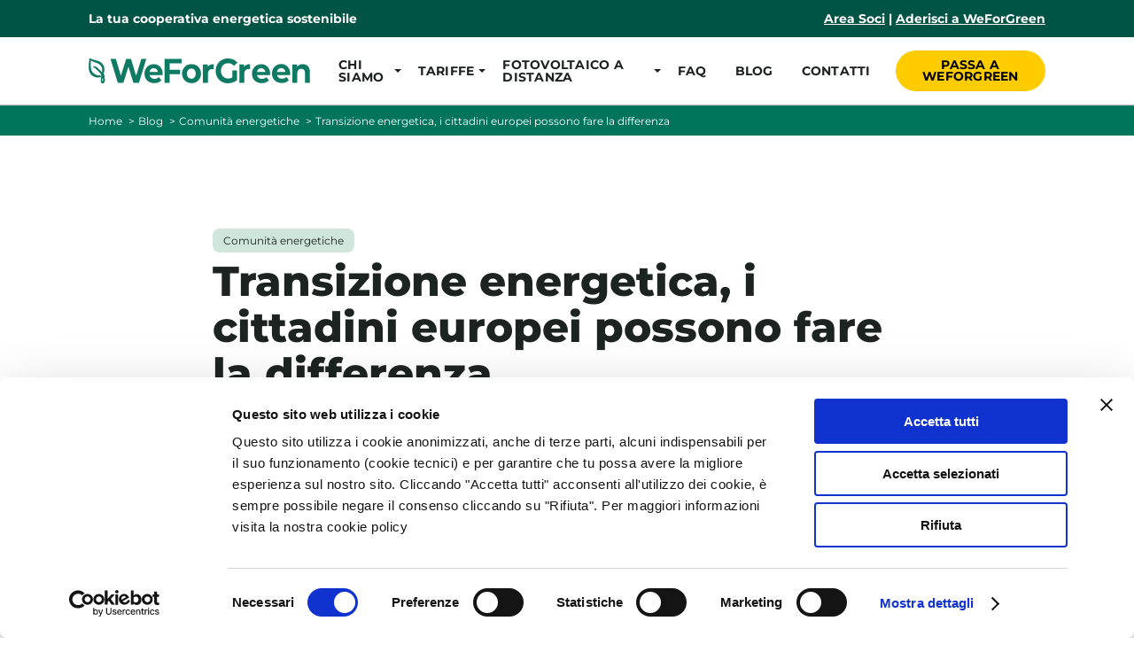

--- FILE ---
content_type: text/html; charset=UTF-8
request_url: https://www.weforgreen.it/transizione-energetica-cittadini-europei-possono-la-differenza/
body_size: 20787
content:
<!DOCTYPE html><html lang="it-IT"><head><meta charset="UTF-8"><meta http-equiv="X-UA-Compatible" content="IE=edge"><meta name="viewport" content="width=device-width" /><meta name="format-detection" content="telephone=no"><style data-ao-exclude>.sr-only{position:absolute;width:1px;height:1px;padding:0;margin:-1px;overflow:hidden;clip:rect(0,0,0,0);white-space:nowrap;border-width:0}:host,:root{--fa-style-family-brands:"Font Awesome 6 Brands";--fa-font-brands:normal 400 1em/1 "Font Awesome 6 Brands"}:host,:root{--fa-font-regular:normal 400 1em/1 "Font Awesome 6 Free"}:host,:root{--fa-style-family-classic:"Font Awesome 6 Free";--fa-font-solid:normal 900 1em/1 "Font Awesome 6 Free"}::-ms-reveal{display:none}:host,:root{--fa-style-family-classic:"Font Awesome 6 Free";--fa-font-regular:normal 400 1em/1 "Font Awesome 6 Free"}:host,:root{--fa-style-family-classic:"Font Awesome 6 Free";--fa-font-solid:normal 900 1em/1 "Font Awesome 6 Free"}*{box-sizing:border-box}body,div,header,html,li,nav,ul{margin:0;padding:0}figure,h1,p,section{padding:0}article,figure,header,nav,section{display:block}body{position:relative;font-family:"Montserrat Regular",sans-serif;font-size:1rem;color:#1d2321;font-size:calc(16px + (18 - 16)*((100vw - 320px)/(1920 - 320)));display:-ms-flexbox;display:flex;-ms-flex-direction:column;flex-direction:column;min-height:100vh}@media (max-width:320px){body{font-size:16px}}html{scroll-behavior:smooth;scroll-padding-top:144px}:focus-visible{outline:2px solid #fff;box-shadow:0 0 0 3px #000;outline-offset:3px}a[href="#main"]{background-color:#000;color:#fff;padding:12px;z-index:1000;left:55%}figure{margin:0 0 36px}:-ms-input-placeholder{color:#616563!important;opacity:1}::placeholder{color:#616563!important;opacity:1}::-ms-input-placeholder{color:#616563!important}.sr-only{border:0;clip:rect(0 0 0 0);height:1px;margin:-1px;overflow:hidden;padding:0;position:absolute;width:1px}.rounded{border-radius:24px;overflow:hidden}a{color:#00755c}header ul li{list-style:none}main li{line-height:1.4;list-style-position:outside;padding:6px 12px}main li{margin-left:36px}.breadcrumbs ul li{list-style:none;padding:0;position:relative;font-size:.913rem;margin:6px 12px 6px 0}.breadcrumbs{padding:6px 0;background-color:#00755c;position:relative}.breadcrumbs ul{padding-left:0;text-align:left}.breadcrumbs ul li{display:inline-block;padding:4px 18px 4px 0;margin:0;font-size:.75rem;color:#fff;line-height:1}.breadcrumbs ul li:not(:last-child):after{content:'>';position:absolute;width:11px;height:100%;top:4px;right:0}.breadcrumbs ul li a,nav a{text-decoration:none}.breadcrumbs ul a{color:#fff}img{display:inline-block;max-width:100%;height:auto}svg:not(:root){overflow:hidden}svg{max-width:100%;height:auto}@font-face{font-family:'Montserrat Regular';src:url(../fonts/Montserrat-Regular.woff2) format("woff2"),url(../fonts/Montserrat-Regular.woff) format("woff");font-weight:400;font-style:normal;font-display:swap}@font-face{font-family:'Montserrat Bold';src:url(../fonts/Montserrat-Bold.woff2) format("woff2"),url(../fonts/Montserrat-Bold.woff) format("woff");font-weight:700;font-style:normal;font-display:swap}@font-face{font-family:'Montserrat ExtraBold';src:url(../fonts/Montserrat-ExtraBold.woff2) format("woff2"),url(../fonts/Montserrat-ExtraBold.woff) format("woff");font-weight:800;font-style:normal;font-display:swap}h1{font-family:"Montserrat ExtraBold",sans-serif}h1{font-size:calc(30px + (64 - 30)*((100vw - 320px)/(1400 - 320)));line-height:1.1;margin:0 0 .35em;max-width:100%;color:#1d2321}@media (max-width:320px){h1{font-size:30px}}p{font-size:calc(16px + (18 - 16)*((100vw - 320px)/(1400 - 320)));line-height:1.6;margin:0 0 .75em}@media (max-width:320px){p{font-size:16px}}.title{margin:0 0 .5em;max-width:40ch;font-size:calc(18px + (24 - 18)*((100vw - 320px)/(1400 - 320)))}@media (max-width:320px){.title{font-size:18px}}article h1{font-size:calc(27px + (50 - 27)*((100vw - 320px)/(1400 - 320)))}@media (max-width:320px){article h1{font-size:27px}}article .title{max-width:none}article .category{display:inline-block;padding:6px 12px;margin-top:.75em;margin-bottom:.5em;font-size:.75rem;background:rgba(192,220,209,.75);border-radius:8px;text-decoration:none;color:#1d2321}.btn{position:relative;line-height:1}.btn,button{border:0}.btn{display:inline-block;text-decoration:none;-webkit-appearance:none;-moz-appearance:none;border-radius:30px;font-family:"Montserrat Bold",sans-serif;font-size:calc(16px + (18 - 16)*((100vw - 320px)/(1400 - 320)));text-align:center;padding:.75em 1.5em}@media (max-width:320px){.btn{font-size:16px}}button{background:0 0;padding:0;font-size:inherit;outline:0}.btn{color:#fff;transition:all .15s linear}.btn.btn-primary{display:inline-block;background-color:#fc0;font-family:"Montserrat Bold",sans-serif;color:#000;transition:all .15s linear}header{width:100%;font-size:.875rem;font-family:"Montserrat Bold",sans-serif;background-color:#fff;box-shadow:0 1px 1px #bbb}header .contentWrapWide,header nav,header ul{display:-ms-flexbox;display:flex}header a{color:#1d2321}header .secondaryNav{padding:12px 0;font-weight:700;color:#fff;background-color:#005446}header .secondaryNav div:first-child{margin-bottom:0}header .secondaryNav a{color:#fff}header nav{position:relative;line-height:1}header nav a{text-transform:uppercase;letter-spacing:.25px}header .logo a,header .logo svg{display:block}header .btn{font-size:.875rem}header .submenu{display:none}header .submenu a{font-family:"Montserrat Regular",sans-serif;text-transform:none}@media (max-width:991px){header{position:fixed;top:0;left:0;height:40px;overflow:hidden;display:-ms-flexbox;display:flex;-ms-flex-direction:column;flex-direction:column;z-index:10}header .primaryNav .contentWrapWide,header .secondaryNav .contentWrapWide{height:100%;-ms-flex-direction:column;flex-direction:column}header .primaryNav{-ms-flex-order:2;order:2;-ms-flex-positive:1;flex-grow:1}header .primaryNav li{width:100%}header .primaryNav a:not(.btn){display:block;padding:18px 0}header .primaryNav li>a:not(.btn){border-bottom:2px solid #f8f8f8}header .primaryNav a.btn{margin-top:18px}header .primaryNav .logo>a{padding:0}header .primaryNav .submenu a{padding-top:0;padding-bottom:0}header nav,header ul{width:100%;-ms-flex-direction:column;flex-direction:column;-ms-flex-pack:center;justify-content:center;-ms-flex-align:start;align-items:flex-start}header nav a,header ul a{display:block}header nav{padding:48px 0}header .secondaryNav{-ms-flex-order:3;order:3;padding:48px 36px}header .secondaryNav>div{-ms-flex-direction:column;flex-direction:column}header .secondaryNav a{margin-top:1em;display:inline-block}header .logoNav{height:40px;position:relative;padding:6px 0}header .logoNav svg{max-width:140px;height:auto;margin-right:24px}header .menuTrigger{position:absolute;width:44px;height:calc(100% - 20px);top:10px;right:0;padding:0 6px;color:#000;background-color:#fc0;border-radius:4px}header .menuTrigger:after{content:'Menu';position:absolute;width:100%;top:50%;left:0;transform:translateY(-50%);font-family:"Montserrat Bold",sans-serif;font-size:.675rem;text-transform:uppercase;line-height:1.5}header .has-submenu{width:100%;position:relative}header .has-submenu:after{content:'+';position:absolute;top:1.25em;right:1em}header .submenu{padding:0 12px}header .submenu>li{padding:18px 0;border-bottom:1px solid #f8f8f8}header .submenu>li:last-child{margin-bottom:24px}header .logo{display:-ms-flexbox;display:flex;-ms-flex-align:center;align-items:center;transform:translateY(6px)}}@media (min-width:992px){header{display:block;position:-webkit-sticky;position:sticky;top:-43px;left:0;z-index:20}header .menuTrigger{display:none}header .contentWrapWide{-ms-flex-direction:row;flex-direction:row;position:static}header .contentWrapWide,header nav,header ul{display:-ms-flexbox;display:flex;-ms-flex-align:center;align-items:center}header .secondaryNav>div{-ms-flex-pack:justify;justify-content:space-between}header .logoNav{margin:8px 16px 8px 0;-ms-flex-negative:0;flex-shrink:0}header nav{width:100%;-ms-flex-pack:end;justify-content:flex-end}header nav ul{-ms-flex-align:stretch;align-items:stretch}header nav li{display:-ms-flexbox;display:flex;-ms-flex-direction:column;flex-direction:column;-ms-flex-pack:center;justify-content:center}header nav a{padding:24px 8px}header nav a.btn{margin-left:12px}header .has-submenu>a{position:relative}header nav .submenu a{padding:18px 18px 18px 0}header .has-submenu>a:after{content:'';position:absolute;top:calc(50% - 2px);right:0;width:0;height:0;border-style:solid;border-width:4px 4px 0;border-color:#1d2321 transparent transparent}header .submenu{position:absolute;top:65px;transform:translateX(-10px);min-width:300px;padding:12px;box-shadow:0 3px 3px #bbb;background-color:#fff;-ms-flex-align:stretch;align-items:stretch}header .submenu>li{position:relative;padding:8px 0}header .submenu a{text-decoration:none}}@media (min-width:992px) and (max-width:1199px){header nav a{padding-top:26px;padding-bottom:26px}header .logoNav{margin-right:8px}}@media (min-width:768px) and (max-height:767px){header .submenu{padding:12px 24px}header .submenu a{padding:12px 18px 12px 0}header .submenu li a:before{top:8px}}@media (min-width:1200px) and (max-width:1279px){header nav a{padding:24px 12px}}@media (min-width:1280px){header nav a{padding:24px 16px}header .submenu{padding-left:36px;padding-right:36px}header .has-submenu>a:after{right:3px}header .btn-primary{font-size:.85rem}}section{position:relative;margin:48px 0}.contentWrapNarrow,.contentWrapWide{width:100%;max-width:90vw;margin:0 auto;position:relative}@media (max-width:991px){main{margin-top:40px}}@media (min-width:992px){.contentWrapNarrow{max-width:800px;margin-left:auto;margin-right:auto}section{margin:96px 0}}@media (min-width:1280px){.contentWrapWide{max-width:1080px;margin:0 auto}}</style><link rel="preload" as="image" href="https://www.weforgreen.it/wp-content/webp-express/webp-images/doc-root/wp-content/uploads/2018_10_04-Transizione-energetica.jpg.webp" media="(min-width: 300px)"><link rel="preload" as="image" href="https://www.weforgreen.it/wp-content/webp-express/webp-images/doc-root/wp-content/uploads/2018_10_04-Transizione-energetica.jpg.webp" media="(min-width: 768px)"><link rel="preload" as="image" href="https://www.weforgreen.it/wp-content/webp-express/webp-images/doc-root/wp-content/uploads/2018_10_04-Transizione-energetica.jpg.webp" media="(min-width: 1200px)"><link rel="preload" as="font" href="https://www.weforgreen.it/wp-content/themes/weforgreen_update202511/dist/fonts/Montserrat-ExtraBold.woff2" type="font/woff2" crossorigin="anonymous"><link rel="preload" as="font" href="https://www.weforgreen.it/wp-content/themes/weforgreen_update202511/dist/fonts/Montserrat-Regular.woff2" type="font/woff2" crossorigin="anonymous"> <script>// Picture element HTML5 shiv
document.createElement("picture");</script> <meta name='robots' content='index, follow, max-image-preview:large, max-snippet:-1, max-video-preview:-1' /><!-- <link media="all" href="https://www.weforgreen.it/wp-content/cache/autoptimize/css/autoptimize_6e6c9aa4831cd618a129b4a0e0a186d4.css" rel="stylesheet"> -->
<link rel="stylesheet" type="text/css" href="//www.weforgreen.it/wp-content/cache/wpfc-minified/fp4jpg3s/815m7.css" media="all"/><title>Transizione energetica, i cittadini europei possono fare la differenza - WeForGreen Sharing</title><meta name="description" content="Il rapporto analizza lo sviluppo delle rinnovabili in Europa. Entro il 2050, 125 milioni di cittadini potrebbero partecipare alla rivoluzione energetica." /><link rel="canonical" href="https://www.weforgreen.it/transizione-energetica-cittadini-europei-possono-la-differenza/" /><meta property="og:locale" content="it_IT" /><meta property="og:type" content="article" /><meta property="og:title" content="Transizione energetica, i cittadini europei possono fare la differenza - WeForGreen Sharing" /><meta property="og:description" content="Il rapporto analizza lo sviluppo delle rinnovabili in Europa. Entro il 2050, 125 milioni di cittadini potrebbero partecipare alla rivoluzione energetica." /><meta property="og:url" content="https://www.weforgreen.it/transizione-energetica-cittadini-europei-possono-la-differenza/" /><meta property="og:site_name" content="WeForGreen" /><meta property="article:publisher" content="https://www.facebook.com/cooperativaweforgreen/" /><meta property="article:published_time" content="2018-10-04T05:30:39+00:00" /><meta property="article:modified_time" content="2024-11-29T11:38:11+00:00" /><meta property="og:image" content="https://www.weforgreen.it/wp-content/uploads/2018_10_04-Transizione-energetica.jpg" /><meta name="author" content="Redazione WeForGreen" /><meta name="twitter:card" content="summary_large_image" /><meta name="twitter:title" content="Transizione energetica, i cittadini europei possono fare la differenza" /><meta name="twitter:creator" content="@WeForGreen_IT" /><meta name="twitter:site" content="@WeForGreen_IT" /><meta name="twitter:label1" content="Scritto da" /><meta name="twitter:data1" content="Redazione WeForGreen" /><meta name="twitter:label2" content="Tempo di lettura stimato" /><meta name="twitter:data2" content="1 minuto" /> <script type="application/ld+json" class="yoast-schema-graph">{"@context":"https://schema.org","@graph":[{"@type":"Article","@id":"https://www.weforgreen.it/transizione-energetica-cittadini-europei-possono-la-differenza/#article","isPartOf":{"@id":"https://www.weforgreen.it/transizione-energetica-cittadini-europei-possono-la-differenza/"},"author":{"name":"Redazione WeForGreen","@id":"https://www.weforgreen.it/#/schema/person/d149e9ccb0921ac757f594212fdc763a"},"headline":"Transizione energetica, i cittadini europei possono fare la differenza","datePublished":"2018-10-04T05:30:39+00:00","dateModified":"2024-11-29T11:38:11+00:00","mainEntityOfPage":{"@id":"https://www.weforgreen.it/transizione-energetica-cittadini-europei-possono-la-differenza/"},"wordCount":281,"commentCount":0,"publisher":{"@id":"https://www.weforgreen.it/#organization"},"image":{"@id":"https://www.weforgreen.it/transizione-energetica-cittadini-europei-possono-la-differenza/#primaryimage"},"thumbnailUrl":"https://www.weforgreen.it/wp-content/uploads/2018_10_04-Transizione-energetica.jpg","articleSection":["Comunità energetiche"],"inLanguage":"it-IT","potentialAction":[{"@type":"CommentAction","name":"Comment","target":["https://www.weforgreen.it/transizione-energetica-cittadini-europei-possono-la-differenza/#respond"]}]},{"@type":"WebPage","@id":"https://www.weforgreen.it/transizione-energetica-cittadini-europei-possono-la-differenza/","url":"https://www.weforgreen.it/transizione-energetica-cittadini-europei-possono-la-differenza/","name":"Transizione energetica, i cittadini europei possono fare la differenza - WeForGreen Sharing","isPartOf":{"@id":"https://www.weforgreen.it/#website"},"primaryImageOfPage":{"@id":"https://www.weforgreen.it/transizione-energetica-cittadini-europei-possono-la-differenza/#primaryimage"},"image":{"@id":"https://www.weforgreen.it/transizione-energetica-cittadini-europei-possono-la-differenza/#primaryimage"},"thumbnailUrl":"https://www.weforgreen.it/wp-content/uploads/2018_10_04-Transizione-energetica.jpg","datePublished":"2018-10-04T05:30:39+00:00","dateModified":"2024-11-29T11:38:11+00:00","description":"Il rapporto analizza lo sviluppo delle rinnovabili in Europa. Entro il 2050, 125 milioni di cittadini potrebbero partecipare alla rivoluzione energetica.","breadcrumb":{"@id":"https://www.weforgreen.it/transizione-energetica-cittadini-europei-possono-la-differenza/#breadcrumb"},"inLanguage":"it-IT","potentialAction":[{"@type":"ReadAction","target":["https://www.weforgreen.it/transizione-energetica-cittadini-europei-possono-la-differenza/"]}]},{"@type":"ImageObject","inLanguage":"it-IT","@id":"https://www.weforgreen.it/transizione-energetica-cittadini-europei-possono-la-differenza/#primaryimage","url":"https://www.weforgreen.it/wp-content/uploads/2018_10_04-Transizione-energetica.jpg","contentUrl":"https://www.weforgreen.it/wp-content/uploads/2018_10_04-Transizione-energetica.jpg","width":835,"height":355},{"@type":"BreadcrumbList","@id":"https://www.weforgreen.it/transizione-energetica-cittadini-europei-possono-la-differenza/#breadcrumb","itemListElement":[{"@type":"ListItem","position":1,"name":"Home","item":"https://www.weforgreen.it/"},{"@type":"ListItem","position":2,"name":"Blog","item":"https://www.weforgreen.it/news/"},{"@type":"ListItem","position":3,"name":"Transizione energetica, i cittadini europei possono fare la differenza"}]},{"@type":"WebSite","@id":"https://www.weforgreen.it/#website","url":"https://www.weforgreen.it/","name":"WeForGreen","description":"La tua cooperativa energetica sostenibile","publisher":{"@id":"https://www.weforgreen.it/#organization"},"potentialAction":[{"@type":"SearchAction","target":{"@type":"EntryPoint","urlTemplate":"https://www.weforgreen.it/?s={search_term_string}"},"query-input":{"@type":"PropertyValueSpecification","valueRequired":true,"valueName":"search_term_string"}}],"inLanguage":"it-IT"},{"@type":"Organization","@id":"https://www.weforgreen.it/#organization","name":"Comunità energetica WeForGreen","url":"https://www.weforgreen.it/","logo":{"@type":"ImageObject","inLanguage":"it-IT","@id":"https://www.weforgreen.it/#/schema/logo/image/","url":"https://www.weforgreen.it/wp-content/uploads/WeForGreen-Sharing_hd-1.png","contentUrl":"https://www.weforgreen.it/wp-content/uploads/WeForGreen-Sharing_hd-1.png","width":500,"height":110,"caption":"Comunità energetica WeForGreen"},"image":{"@id":"https://www.weforgreen.it/#/schema/logo/image/"},"sameAs":["https://www.facebook.com/cooperativaweforgreen/","https://x.com/WeForGreen_IT"]},{"@type":"Person","@id":"https://www.weforgreen.it/#/schema/person/d149e9ccb0921ac757f594212fdc763a","name":"Redazione WeForGreen","url":"https://www.weforgreen.it/author/comunicazione-weforgreen/"}]}</script> <link rel='dns-prefetch' href='//www.google.com' /><link rel='dns-prefetch' href='//stats.wp.com' /><link rel='dns-prefetch' href='//v0.wordpress.com' /><link href='https://consent.cookiebot.com' rel='preconnect' /><link href='https://www.google-analytics.com' rel='preconnect' /><link rel="alternate" type="application/rss+xml" title="WeForGreen &raquo; Feed" href="https://www.weforgreen.it/feed/" /><link rel="alternate" type="application/rss+xml" title="WeForGreen &raquo; Feed dei commenti" href="https://www.weforgreen.it/comments/feed/" /><link rel="alternate" type="application/rss+xml" title="WeForGreen &raquo; Transizione energetica, i cittadini europei possono fare la differenza Feed dei commenti" href="https://www.weforgreen.it/transizione-energetica-cittadini-europei-possono-la-differenza/feed/" /> <script type="text/javascript" id="sgr-js-extra">var sgr = {"sgr_site_key":"6LdLbl8hAAAAAIN6jZdeb9Aw40GDEQvNQL6RqvFg"};</script> <script src='//www.weforgreen.it/wp-content/cache/wpfc-minified/qu7w8281/815l9.js' type="text/javascript"></script>
<!-- <script type="text/javascript" src="https://www.weforgreen.it/wp-content/cache/autoptimize/js/autoptimize_single_f2838b1ff6c3653d68b8e3dc78562a01.js?ver=1668425055" id="sgr-js"></script> --> <!-- <script type="text/javascript" src="https://www.weforgreen.it/wp-content/themes/weforgreen_update202511/dist/js/jquery-3.6.1.min.js" id="jquery-js"></script> --> <!-- <script type="text/javascript" src="https://www.weforgreen.it/wp-content/cache/autoptimize/js/autoptimize_single_a94b09f81fe10c645ca444828ed2face.js?ver=1.0.1" id="gravityforms-autocomplete-js"></script> --> <link rel="https://api.w.org/" href="https://www.weforgreen.it/wp-json/" /><link rel="alternate" title="JSON" type="application/json" href="https://www.weforgreen.it/wp-json/wp/v2/posts/15329" /><link rel="EditURI" type="application/rsd+xml" title="RSD" href="https://www.weforgreen.it/xmlrpc.php?rsd" /><meta name="generator" content="WordPress 6.7.2" /><link rel='shortlink' href='https://wp.me/p4jhnz-3Zf' /><link rel="alternate" title="oEmbed (JSON)" type="application/json+oembed" href="https://www.weforgreen.it/wp-json/oembed/1.0/embed?url=https%3A%2F%2Fwww.weforgreen.it%2Ftransizione-energetica-cittadini-europei-possono-la-differenza%2F" /><link rel="alternate" title="oEmbed (XML)" type="text/xml+oembed" href="https://www.weforgreen.it/wp-json/oembed/1.0/embed?url=https%3A%2F%2Fwww.weforgreen.it%2Ftransizione-energetica-cittadini-europei-possono-la-differenza%2F&#038;format=xml" /> <script type="text/javascript">var ajaxurl = "https://www.weforgreen.it/wp-admin/admin-ajax.php";</script>
<script>(function(w,d,s,l,i){w[l]=w[l]||[];w[l].push({'gtm.start':
new Date().getTime(),event:'gtm.js'});var f=d.getElementsByTagName(s)[0],
j=d.createElement(s),dl=l!='dataLayer'?'&l='+l:'';j.async=true;j.src=
'https://sgtm.weforgreen.it/gtm.js?id='+i+dl;f.parentNode.insertBefore(j,f);
})(window,document,'script','dataLayer','GTM-K4B35XB');</script>    <script id="Cookiebot" src="https://consent.cookiebot.com/uc.js" data-cbid="749fd4d4-0f52-4574-878d-792ccf3743a9" data-blockingmode="auto" type="text/javascript"></script> <link rel="shortcut icon" href="https://www.weforgreen.it/wp-content/uploads/favicon-2024.ico" /><link rel="icon" href="https://www.weforgreen.it/wp-content/uploads/favicon-2024.ico" type="image/gif"/><link rel="icon" href="https://www.weforgreen.it/wp-content/uploads/favicon-2024.png" type="image/png"/><link rel="apple-touch-icon" href="https://www.weforgreen.it/wp-content/uploads/apple-icon-2024.png" /></head><body><header> <a href="#main" class="sr-only">Vai al contenuto principale</a><div class="secondaryNav"><div class="contentWrapWide"><div>La tua cooperativa energetica sostenibile</div><div> <a href="https://www.weforgreen.it/area-soci/" class="" title="Area Soci">Area Soci</a> | <a href="https://www.weforgreen.it/aderisci/" class="" title="Aderisci a WeForGreen">Aderisci a WeForGreen</a></div></div></div><div class="primaryNav"><div class="contentWrapWide"><div class="logoNav"><div class="logo"> <a href="https://www.weforgreen.it" title="Vai alla homepage"> <svg width="250px" height="28px" xmlns="http://www.w3.org/2000/svg" viewBox="0 0 4976 558.14" role="img" aria-labelledby="logoTitle"><title id="logoTitle">Logo WeForGreen</title> <path fill="#0f7a63"
d="M297.89 502.76v.04-.04ZM297.9 502.8c.01.06.03.11.04.17-.01-.06-.03-.11-.04-.17ZM297.99 503.14s-.01-.05-.02-.08c0-.03-.02-.06-.03-.1.02.06.04.13.05.19v-.02ZM311.03 556.25c-9.15-1.13-19.8-7.19-23.51-15.84-1.8-5.18 2.58-7.66 7.19-6.18 7.51 2.55 15.57 8.99 23.62 4.77 17.22-7.25 20.22-27.76 24.43-43.85 1.57-6.01 10.15-7.6 13.71-2.47 2.02 2.19 1.55 6.78.88 9-1 4.6-2.29 9.14-3.38 13.73-4 20.69-20.09 41.82-42.95 40.83ZM1294.66 9.25l-165 539.63h-125.37L893.34 183.47 778.78 548.88H654.14L488.43 9.25h121.04l113.84 379.28L842.19 9.25h108.08l115.27 382.37L1182.99 9.25h111.68ZM1660.68 375.43h-293.24c5.28 25.71 17.77 46 37.47 60.9 19.69 14.92 44.19 22.35 73.49 22.35 20.18 0 38.06-3.2 53.68-9.63 15.6-6.43 30.14-16.58 43.59-30.46l59.81 69.39c-36.51 44.72-89.83 67.07-159.95 67.07-43.71 0-82.38-9.11-116-27.37-33.63-18.23-59.56-43.56-77.81-75.93-18.26-32.39-27.37-69.12-27.37-110.24s9.01-77.21 27.02-109.85c18.02-32.64 42.74-58.08 74.21-76.32 31.46-18.24 66.65-27.37 105.56-27.37s72.29 8.75 103.03 26.21c30.74 17.49 54.87 42.54 72.41 75.16 17.53 32.65 26.3 70.55 26.3 113.71 0 1.55-.72 12.34-2.16 32.39ZM1397.7 242.07c-17.29 15.42-27.86 36.5-31.7 63.21h190.93c-3.85-26.21-14.41-47.15-31.7-62.83-17.29-15.67-38.43-23.51-63.41-23.51s-46.83 7.7-64.12 23.13ZM1822.54 109.46v142.62h233.44V352.3h-233.44v196.59h-116.72V9.25h381.14v100.21h-264.43ZM2203.26 527.68c-32.42-18.23-57.76-43.56-76.01-75.93-18.26-32.39-27.37-69.12-27.37-110.24s9.12-77.86 27.37-110.24c18.25-32.37 43.59-57.69 76.01-75.93 32.42-18.24 69.04-27.37 109.88-27.37s77.32 9.13 109.51 27.37c32.18 18.24 57.39 43.56 75.65 75.93 18.25 32.39 27.38 69.14 27.38 110.24s-9.13 77.86-27.38 110.24c-18.26 32.37-43.48 57.7-75.65 75.93-32.19 18.26-68.69 27.37-109.51 27.37s-77.46-9.11-109.88-27.37Zm176.24-102.53c18.48-20.81 27.75-48.68 27.75-83.64s-9.26-62.83-27.75-83.64c-18.48-20.81-42.14-31.23-70.96-31.23s-52.59 10.41-71.33 31.23c-18.73 20.81-28.1 48.7-28.1 83.64s9.37 62.83 28.1 83.64c18.73 20.81 42.51 31.23 71.33 31.23s52.48-10.41 70.96-31.23ZM2731.44 143.39c22.81-10.27 49.11-15.42 78.89-15.42v111.01c-12.5-1.02-20.9-1.54-25.23-1.54-32.18 0-57.4 9.63-75.65 28.91-18.25 19.28-27.37 48.18-27.37 86.72v195.82h-112.4V134.13h107.36v54.74c13.44-20.04 31.57-35.2 54.4-45.48ZM3228.29 270.59h106.63v218.94c-27.38 22.11-59.07 39.07-95.1 50.88-36.03 11.83-72.3 17.74-108.8 17.74-52.36 0-99.43-11.95-141.22-35.85-41.79-23.89-74.57-57.04-98.34-99.44-23.78-42.41-35.66-90.33-35.66-143.78s11.89-101.38 35.66-143.78c23.78-42.39 56.8-75.55 99.06-99.45C3032.78 11.96 3080.33.01 3133.18.01c44.2 0 84.3 7.97 120.33 23.89 36.02 15.95 66.29 39.07 90.78 69.39l-74.93 74.01c-36.02-40.59-79.49-60.9-130.4-60.9-32.19 0-60.77 7.2-85.74 21.58-24.99 14.4-44.44 34.69-58.37 60.9-13.94 26.21-20.89 56.28-20.89 90.2s6.95 63.21 20.89 89.42c13.93 26.22 33.26 46.65 58 61.29 24.73 14.65 52.96 21.97 84.65 21.97 33.63 0 63.88-7.72 90.79-23.13V270.6ZM3549.74 143.39c22.81-10.27 49.11-15.42 78.89-15.42v111.01c-12.5-1.02-20.9-1.54-25.23-1.54-32.18 0-57.4 9.63-75.65 28.91-18.25 19.28-27.37 48.18-27.37 86.72v195.82h-112.39V134.13h107.35v54.74c13.44-20.04 31.57-35.2 54.4-45.48ZM4078.78 376.11h-293.24c5.28 25.71 17.77 46 37.47 60.9 19.69 14.92 44.18 22.35 73.48 22.35 20.17 0 38.07-3.2 53.68-9.63 15.6-6.43 30.14-16.58 43.59-30.46l59.79 69.39c-36.5 44.72-89.83 67.07-159.94 67.07-43.73 0-82.4-9.11-116.01-27.37-33.63-18.23-59.56-43.56-77.81-75.93-18.26-32.39-27.38-69.12-27.38-110.24s9-77.21 27.02-109.85 42.74-58.08 74.22-76.32c31.46-18.24 66.64-27.37 105.54-27.37s72.3 8.75 103.03 26.21c30.74 17.49 54.87 42.54 72.41 75.16 17.53 32.65 26.3 70.55 26.3 113.71 0 1.55-.72 12.34-2.15 32.39Zm-262.99-133.36c-17.3 15.42-27.87 36.5-31.71 63.21h190.94c-3.86-26.21-14.41-47.15-31.71-62.83-17.3-15.67-38.43-23.51-63.4-23.51s-46.83 7.7-64.13 23.13ZM4528.76 372.35h-293.24c5.28 25.71 17.77 46 37.47 60.9 19.69 14.92 44.18 22.35 73.48 22.35 20.17 0 38.07-3.2 53.68-9.63 15.6-6.43 30.14-16.58 43.59-30.46l59.79 69.39c-36.5 44.72-89.83 67.07-159.94 67.07-43.73 0-82.4-9.11-116.01-27.37-33.63-18.23-59.56-43.56-77.81-75.93-18.26-32.39-27.38-69.12-27.38-110.24s9-77.21 27.02-109.85 42.74-58.08 74.22-76.32c31.46-18.24 66.64-27.37 105.54-27.37s72.3 8.75 103.03 26.21c30.74 17.49 54.87 42.54 72.41 75.16 17.53 32.65 26.3 70.55 26.3 113.71 0 1.55-.72 12.34-2.15 32.39Zm-262.99-133.36c-17.3 15.42-27.87 36.5-31.71 63.21H4425c-3.86-26.21-14.41-47.15-31.71-62.83-17.3-15.67-38.43-23.51-63.4-23.51s-46.83 7.7-64.13 23.13ZM4931.69 174.22c29.54 30.84 44.31 76.59 44.31 137.22v237.44h-112.4V329.94c0-32.89-6.73-57.44-20.17-73.62-13.46-16.19-32.91-24.28-58.37-24.28-28.35 0-50.91 9.38-67.72 28.14-16.81 18.76-25.21 46.63-25.21 83.64v205.06h-112.4V134.13h107.36v48.57c14.88-17.47 33.38-30.96 55.47-40.48 22.09-9.5 46.35-14.26 72.78-14.26 48.02 0 86.81 15.42 116.36 46.25ZM311.05 419.56s0 .08-.02.12c0-.04 0-.08.02-.12ZM321.42 421.97c0 .12.02.22.02.34v.02c0-.12-.02-.24-.02-.35ZM311.02 419.84v-.12c0 .08-.01.17-.02.25v-.13ZM311.07 419.39v.04-.04ZM318.69 417.19s.09.08.13.11c0 .01.02.02.03.03l-.02-.02.02.02c.02.03.05.06.07.09-.08-.08-.15-.16-.23-.24ZM317.57 197.69c.01.05.03.1.04.15-.02-.05-.03-.1-.04-.15Z" /> <path fill="#0f7a63"
d="M313.9 531.51c33.1-6.07 24.26-79.08 18.92-103.2-3.85-17.6-12.38-33.87-22.65-48.47-3.77 23.28-7.89 46.48-12.32 69.64-3.32 20.8-6.64 43.1.83 63.37 3.1 7.12 6.93 16.69 15.22 18.66Zm-3.11 22c-10.14-.45-18.96-7.15-24.66-15.21-12.73-17.34-14.67-39.76-11.61-60.48 5.63-38.64 16.23-76.36 22.65-114.86-4.24-4.98-2.75-13.27 3.08-16.32 2.42-11.36 3.88-23.02 7.31-34.11.44-1.63 2.08-2.81 3.81-2.62 7.41.34 3.33 33.79 2.89 39.79 9.06 11.52 16.72 24.22 24.4 36.69 9.36 18.2 14.58 37.33 18.02 57.06 4.14 20.66 3.38 41.9-.42 62.54-1.74 8.78-3.66 17.77-8.32 25.52-8.08 12.25-22.01 22.38-37.15 21.99Z" /> <path fill="#0f7a63"
d="M297.19 382.49c-8.25-6.06-12.41-15.79-18.35-23.87-4.98-7.45-10.12-14.8-15.44-21.9-16.85-22.95-35.23-43.98-55.15-64.2-21.23-21.3-44.85-39.99-68.03-59.09-7.76-5.9-15.69-11.59-23.59-17.29-5.29-2.69-10.12-8.43-3.98-13.33 14.75-6.73 46.47 16.41 59.52 24.48 21.41 15.01 41.56 31.81 58.97 51.38 26.27 28.2 49.39 59.21 71.19 90.91 4.42 6.97 10.03 13.51 11.62 21.83 2.18 9.09-9.24 16.75-16.76 11.06Z" /> <path fill="#0f7a63"
d="M301.74 403.8c-1.81-1.64-2.92-3.79-3.78-6.05-3.58-8.93-7.11-17.87-10.65-26.81-1.65-4.12-3.01-8.33-4.26-12.58-1.36-4.44-3.56-9.39-1.47-13.93 2.79-4.8 8.98-.95 11.58 2.13 9.77 10.93 16.04 24.45 21.05 38.1 1.62 4.46 3.83 9.19 2.99 14.03-1.09 6.86-10.54 10.02-15.46 5.1Z" /> <path fill="#0f7a63"
d="M320.43 417.65c-.47-.16-.92-.36-1.36-.57-.25-.42-.57-.8-.96-1.12-.54-.44-1.24-.78-1.96-.91a14.05 14.05 0 0 1-2.78-3.67c-3.47-6.54-7.05-13.03-10.7-19.47-5.73-10.15-12.45-19.65-18.67-29.48-20.98-32.81-47.15-65.37-74.46-92.35-23.47-23.13-47.35-46.57-75.43-64.07-5.7-3.42-11.86-6-17.89-8.69-3.7-1.62-7.56-3.65-9.86-7.1-5.3-8.74 3.71-15.62 12.06-15.93 31.67-1.01 59.31 31 82.29 49.77 39.91 36.75 78.21 75.07 106.7 121.3 9.51 18.33 18.07 37.13 28.35 55.08 4.43 8.18-2.75 18.02-11.23 18.02-1.34 0-2.72-.25-4.08-.79Z" /> <path fill="#0f7a63"
d="M293.58 439.38c.5-33.49.25-57.03-16.55-87.1-1.33-3.21-11.21-15.84-6.98-17.8 1.82-.32 3.14 1.75 4.38 2.81 11.88 13.98 23.21 28.4 28.6 46.04 5.32 18.1 1.91 37.16 2.42 55.72.09 7.77-11.55 8.13-11.87.34Z" /> <path fill="#0f7a63"
d="M296.18 542.72c-24.42-18.47-16.06-67.49-11.4-94.11 5.36-27.37 11.94-54.34 14.49-82.11-.12-1.4 1.14-2.61 2.55-2.46 1.38.15 2.44 1.65 1.96 2.99-.02 2.63.16 5.27.18 7.91-.06 21.58-3.78 42.93-7.62 64.1-4.31 23.93-8.59 48.6-2.52 72.55 1 4.62 2.59 9.08 6.18 12.34 4 4.28 10.7 6.2 16.43 5.34 3.2-.35 4.82-3.13 6.53-5.54 4.72-6.65 6.85-14.46 8.93-22.23 3.45-9.91 2.79-20.43 2.21-30.73-1.25-24.5-4.6-49.15-9.61-73.11-2.72-10.24-5.09-20.58-8.45-30.63-1.19-3.36.81-7.24 3.96-8.66 3.42-1.54 8.13-.04 9.53 3.63 2.2 6.45 5.88 12.2 8.35 18.54 10.96 36.63 13.5 75.43 12.26 113.49-.65 17.24-7.1 34.19-17.93 47.61-9.48 9.21-25.73 8.7-36.02 1.09Z" /> <path fill="#0f7a63"
d="M345.46 493.29c-3.42-23.57-9.07-46.73-13.45-70.12-3.39-16.52-6.52-34.71-10.11-50.76-3-12.96-6.89-25.83-8.98-38.9.56-5 8.2-4.41 7.89.65 11.27 20.6 17.21 43.46 22.59 66.16 3.8 17.37 7.47 34.82 9.65 52.48 1.4 12.84 3.54 25.57 5.6 38.32 1.2 8.64-11.55 10.83-13.2 2.16Z" /> <path fill="#0f7a63"
d="M343.16 490.59c-7.31-51.17-16.71-102.2-28.03-152.61-.94-3.21-.55-7.52 3.88-7.34 1.99.18 3.61 2.02 3.52 4.01 12.69 28.79 21.44 59.05 26.76 90.01 3.6 21.36 4.38 42.47 7.57 63.69 1.15 9.03-11.97 11.26-13.7 2.24Z" /> <path fill="#0f7a63"
d="M342.25 523.49c-9.43-2.86-3.42-13.53-2.7-20.2.74-4.7 1.21-9.45 1.4-14.19 0 .1 0 .2-.01.32 0 .12 0 .24-.01.36.78-12.5.3-25.02-2-37.35-2.28-13.89-3.93-27.87-6.09-41.78-3.65-20.6-9.73-40.9-10.76-61.88.07-3.09-.45-6.58 1.31-9.31 2.9-3.07 5.91 1.93 6.91 4.41 9.06 23.16 13.88 47.83 19.04 72.1 3.85 19.21 7.8 38.65 8.27 58.23-.1 11.11.58 20.28-3.09 30.33-2.88 6.69-1.69 20.81-12.27 18.96Z" /> <path fill="#0f7a63"
d="M298.39 554.25c-14.49-4.4-21.82-19.78-25.29-33.45-9.25-36.97 4.81-73.83 11.83-109.9 6.25-25.2-.64-44.9-13.4-66.24-2.1-5.09-7.11-10.18-6.11-15.89.95-4.11 5.45-6.85 9.53-5.75 7.05 1.68 17.25 25.1 20.99 32.11 7.17 15.36 9.91 33.01 7.11 49.76-4.19 28.11-14.29 55.17-16.04 83.67-.92 13.14 2.01 50.27 19.9 49.65 12.14-2.02 21.5-13.24 27.05-23.58 10.16-19.1 8.46-41.03 6.64-61.87-3.08-30.9-11.62-60.96-15.7-91.7-.47-8.09-2.63-17.43 1.37-24.85 1.31-1.63 3.87-1.32 4.77.57 7.1 19.9 10.94 40.93 15.35 61.58 4.55 22.41 9.77 44.88 11.32 67.75.73 11.16 1.15 22.45-.74 33.52-3.09 12.75-8.08 25.47-16.5 35.67-10.27 11.99-25.5 23.16-42.1 18.95Z" /> <path fill="#0f7a63"
d="M311.15 531.46c-20.6-4.06-29.19-26.93-29.18-45.84.57-15 4.64-29.68 8.23-44.19 2.3-8.51 5.07-16.77 8.17-24.99 1.85-4.3 2.89-9.44 6.34-12.76 8.06-3.84 6.77 10.1 6.17 14.58-.93 6.88-2.34 13.68-3.86 20.46-.36.77-.72 1.54-1.07 2.31.07-.16.15-.32.22-.49-1.23 2.72-2.14 5.56-3 8.41-.97 3.23-1.93 6.45-2.8 9.7-1.28 4.75-2.07 9.59-2.54 14.48-.21 2.22-.44 4.45-.59 6.68-.16 2.3-.13 4.59-.17 6.9-.04 1.65-.15 3.32-.13 4.98.02 1.54.13 3.09.3 4.61 0 .05 0 .1.02.15v2.17c.03 1.51.32 2.99.72 4.44.46 1.6 1.04 3.17 1.83 4.64.9 1.71 1.85 3.37 3.19 4.77-.07-.07-.15-.15-.23-.22-.02-.02-.05-.06-.07-.08.02.02.05.06.07.08.08.07.16.15.24.23.45.44.91.85 1.44 1.19.63.4 1.28.74 1.96 1.06 1.63.77 3.33 1.71 5.15 1.82.13 0 .26.02.39.02 1.89 0 3.65-.77 5.1-1.96.98-.17 1.99-.49 3.04-.98 7.62-7.84 9.3-19.48 11.7-29.75 2.98-16.11 1.34-32.74-2.45-48.28-1.56-6.05-2.63-12.48-6.04-17.82-4.72-7.79 6.29-15.63 12.11-8.54 5 6.53 6.81 14.89 8.9 22.69 3.86 17.37 5.67 35.35 3.62 53.08-2.8 19.46-9.47 46.76-32.52 46.76-1.36 0-2.77-.09-4.25-.29Z" /> <path fill="#0f7a63"
d="M309.4 526.07c1.33-3.2 4.53-5.14 6.32-8.07.73-1.32 1.39-2.66 1.98-4.02.18-.17.35-.35.52-.54.84-.95 1.4-2.02 1.89-3.14v-.04s0-.02.02-.03c.39-.94.72-1.88 1.02-2.85.3-.62.64-1.19.89-1.85.36-.99.63-2.01.91-3.02.38-1.42.76-2.88.98-4.33.24-1.47.38-2.95.53-4.44.14-1.36.33-2.72.46-4.07.09-.95.13-1.91.15-2.86.35-2.18.63-4.37.89-6.57.18-1.57.35-3.14.53-4.72.16-1.44.37-2.89.43-4.35.02-.72.02-1.46-.02-2.19.16-1.76.29-3.51.4-5.28.15-2.44.23-4.99-.09-7.42-.38-2.95-.77-5.91-1.42-8.81-.32-1.42-.61-2.85-.98-4.26-.39-1.48-.88-2.93-1.36-4.39-.55-1.69-1.14-3.36-1.83-5-.41-.99-.92-2.02-1.47-2.94-.12-.2-.24-.4-.37-.6-.2-.6-.4-1.19-.63-1.78-.22-.59-.52-1.08-.93-1.49-.05-.18-.13-.36-.26-.53-.26-.35-.65-.58-1.08-.66-.12-.3-.24-.59-.37-.89-.13.29-.26.58-.4.86-.07 0-.16 0-.24.02-.55.1-1.03.45-1.29.94 0 .02-.02.03-.03.05-.06.02-.12.04-.18.07-.77.37-1.28 1.13-1.81 1.78l.02-.02c-.39.52-.76 1.05-1.1 1.61.07-.11.13-.22.2-.33-.26.43-.52.86-.77 1.29-.58.93-1.17 1.85-1.69 2.81-.53.96-.96 1.97-1.42 2.96 0 0 .01-.02.02-.03-.61 1.35-1.26 2.69-1.88 4.05.07-.16.15-.32.22-.49-1.23 2.72-2.14 5.56-3 8.41-.97 3.23-1.93 6.45-2.8 9.7-1.28 4.75-2.07 9.59-2.54 14.48-.21 2.22-.44 4.45-.59 6.68-.16 2.29-.13 4.59-.17 6.89-.04 1.66-.14 3.33-.13 4.99.02 1.54.13 3.09.3 4.61v2.3c.03 1.42.3 2.79.64 4.16 0-.03-.02-.06-.03-.1.03.13.07.26.11.39 0 .02.02.05.02.08.02.05.02.1.04.15 0-.04-.02-.09-.03-.13.45 1.56 1.03 3.1 1.79 4.53.4.77.82 1.52 1.27 2.25.47 3.58 1.19 7.14 2.3 10.58 2.39 4 3.05 9.42-1.04 12.58-6.99 5.37-14.04-1.92-15.47-8.91-7.27-28.81-2.23-59.54 6.79-87.41 1.3-3.57 2.32-7.13 2.72-10.91.97-5.93 3.64-11.51 7.55-16.06 4.96-5.87 13.41-9.66 20.84-6.21 11.52 5.94 14.07 25.59 15.72 37.32 1.93 16.08.14 32.28-2.1 48.23-1.64 12.6-3.88 25.27-10.35 36.05-3.22 4.09-6.03 10.09-11.8 10.58h-.35c-4.78 0-8.29-5.23-6.46-9.72ZM307.84 436.94v.02-.02Z" /> <path fill="#0f7a63"
d="M317.87 426.71s.04.03.06.04l.02.02c-.03-.02-.05-.04-.08-.06ZM301.12 465.21ZM301.29 364.04c-16.87-29.18-38.22-53.58-60.67-78.22-27.5-29.08-56.89-57.03-90.5-78.96-7.4-4.57-14.97-9.09-23.23-11.95-5.63-2.12-18.42-3.73-17.64-11.01 3.65-8.28 18.86-3.7 25.65-2.17 38.27 11.91 90 62.97 118.08 92.68 15.61 17.01 30.87 34.4 44.51 53.02 5.93 9.33 11.24 19.07 17.06 28.48 5.07 8.74-7.64 16.76-13.25 8.13Z" /> <path fill="#0f7a63"
d="M305.28 369.67c-3.38-1.89-3.67-6.16-5.14-9.4-2.03-5.51-4.64-10.97-7.5-16.05-16.76-27.68-38.9-51.81-61.45-74.87-34.24-34.43-70.01-73.3-119.66-82.89-3.46 1.46-6.89-3.08-4.52-6.02 3.4-2.97 8.63-3.32 13.02-3.52 27.05 1.42 51.71 16.41 72.46 32.88 11.84 9.53 22.57 20.29 33 31.32 12.12 12.53 26.06 25.24 37.27 38.3 12.27 13.48 24.89 26.75 35.09 41.93 3.92 5.77 7.97 11.6 9.96 18.37 1.98 7.52 4.34 14.94 7.05 22.24 1.9 5.43-4.67 10.7-9.57 7.71Z" /> <path fill="#0f7a63"
d="M306.18 372.68c-3.97-.58-7.04-4.49-6.34-8.53 3.61-20.17 6.04-40.5 8.17-60.88 2.64-34.3-1.94-69.34-12.32-101.99-10.31-29.11-29-54.83-51.44-75.83-7.97-7.02-16.07-13.96-25.1-19.36-5.49-3.99-12.18-7.24-16.69-12.27a2.128 2.128 0 0 1-1.38-2c3.28-9.66 34.45 10.64 39.48 14.06 34.59 24 60.83 59.58 73.46 99.75 10.87 35.3 14.16 73.23 9.61 109.87-2.74 16.97-6.29 33.83-8.93 50.82-.68 4.05-4.49 6.96-8.52 6.34ZM307.94 557.25c-8.3-.57-18.88-5.19-20.82-14.03-.75-6.24 5.87-9.55 11.09-7.07 10.12 6.4 19.61-4.43 26.17-11.26 9.03-9.98 18.67-22.31 18.76-36.25 3-35.57-8.32-70.13-11.05-105.38-1.34-12.12-2.76-24.29-2.81-36.5.03-2.64-.21-5.51.8-7.96 10.07-10.55 15.87 61.13 17.98 67.37 4.77 27.08 11.1 53.48 9.94 81.03.28 15.75-5.83 30.97-16.11 42.8 3.3 4.46-1.81 11.25-4.62 14.64-7.46 8.34-18.09 13.29-29.33 12.61ZM264.3 403.96c-6.97-1.84-13.73-4.61-20.93-5.65-10.65-1.52-21.44-2.03-32.16-2.86-3.74-.59-8.31.81-11.41-1.73-3.06-2.81-.85-8.53 3.37-8.4 13.26.76 27.07-.56 40.13 2.09 6.6 1.18 12.96 2.94 19 5.37 2.63.96 4.93 2.18 6.39 3.98 4.37 4.22 1.5 9.32-4.39 7.2Z" /> <path fill="#0f7a63"
d="M312.47 533.97c-43.68-17.8-18.72-106.58-11.88-141.91-15.61-35.56-39.85-66.24-65.62-94.95-22.48-25.19-46.52-49.13-73.38-69.65-14.43-10.9-29.94-20.13-45.07-29.97-10.53-6.21-12.73-18.98 2.7-18.86 29.59 4.1 63.9 33.7 86.14 53.1 39.23 35.28 76.39 73.7 103.58 119.23 7.97-50.52 22.72-102.58 8.61-153.35-11.73-41.74-42.11-76.11-79.62-97.02-30.49-17.07-65.47-25.52-98.67-34.07-34.3-7.76-67.9-20.25-100.01-33.6 3.39 35.17-3.39 70.19-6.29 105.16-5.53 52.9-6.29 108.12 13.43 158.37 23.12 55.83 66.76 83.13 122.8 99.73 20.42 5.72 44.46 6.44 64.83 3.48 6.26-.85 12.53-1.83 18.67-3.36 2.9-.85 5.79-1.86 8.86-1.56 11.28.72 15.48 15.62 5.96 22-7.93 4.33-17.26 4.93-25.93 7.1-28.69 5.15-58.57 5.14-86.88-2.17C55.21 394.33 5.85 321.04.76 220.21c-2.91-42.92 3.12-85.76 7.32-128.41 1.31-12.73 2.63-25.41 2.7-38.21-.12-8.39-.9-16.68-1.41-25.04C8.15 16.45 9.3 3.23 23.72.46c11.72-2.39 26.02 5.19 35.72 8.77 13.65 5.45 27.22 11.11 41.16 15.8 33.66 11.19 68.2 17.54 101.73 28.4 80.35 24.66 144.47 87.1 149.88 173.96 3.02 38.9-7.01 76.86-14.47 114.7-2.83 15.19-5.97 30.33-9.1 45.46 13.8 30.67 21.44 64.92 19.22 98.62-2.39 14.85-3.93 32.3-15.83 42.86-3.65 3.71-8.72 5.95-13.84 5.95-1.93 0-3.87-.32-5.74-1Zm-8.03-20.3c.63.4 1.28.74 1.96 1.06.41.19.82.39 1.25.59.08.07.16.13.25.2 1.57 1.18 3.32 2.16 5.17 2.84 1.47.54 2.97.82 4.5.82.53 0 1.06-.03 1.6-.1 2.57-.31 4.99-1.61 6.72-3.52 1.56-1.72 2.45-3.74 3.09-5.94.27-.92.5-1.84.72-2.78.61-2.78.86-5.66.96-8.53l.06-.39c.21-1.68.42-3.37.49-5.06.07-1.78 0-3.56-.11-5.33.02.2.02.39.04.58-.12-1.93-.27-3.87-.39-5.81v.04-.36c-.16-3.09-.25-6.2-.41-9.29v.02-.13c0-.15-.02-.3-.02-.45v.04c-.12-2.01-.17-4.04-.44-6.02-.26-1.94-.55-3.88-.86-5.81-.63-3.98-1.29-7.96-2.11-11.9-.12-.59-.24-1.19-.35-1.77-.18-1.18-.36-2.36-.56-3.54-.26-1.51-.53-3.02-.81-4.53-.46-3.24-1.03-6.47-1.73-9.67-.03-.17-.07-.34-.11-.51-.02-.07-.03-.15-.05-.22 0 .06.02.12.03.16-.39-1.8-.82-3.59-1.3-5.37-.21-.81-.44-1.68-.78-2.46-.37-.84-.88-1.56-1.55-2.13-.03-.06-.07-.11-.1-.16-.22-.87-.7-1.66-1.42-2.26-.83-.67-2.06-1.12-3.14-.93h-.03c-1.94.34-3.34 1.59-3.74 3.55-.07.3-.11.61-.14.91 0 .07 0 .13-.02.21V419.87c0 .14-.02.29-.04.44 0 .06 0 .12-.02.17-.08.83-.15 1.68-.21 2.51-.15.92-.25 1.85-.37 2.75-.3 2.16-.59 4.33-.94 6.49l.12-.74c-.15.92-.3 1.84-.44 2.76-.48.9-.89 1.84-1.31 2.77-.61 1.35-1.26 2.69-1.87 4.03.07-.16.15-.32.22-.49-1.23 2.72-2.14 5.56-3 8.41-.97 3.23-1.93 6.45-2.8 9.7-1.28 4.75-2.07 9.59-2.54 14.48-.21 2.22-.44 4.45-.59 6.68-.16 2.3-.13 4.59-.17 6.9-.04 1.66-.15 3.32-.13 4.98.02 1.54.13 3.09.3 4.61 0 .05.01.1.02.15v2.17c.03 1.47.31 2.91.68 4.31l.03.12v-.02c.02.07.04.14.06.22v-.04c.45 1.55 1.03 3.06 1.78 4.49.9 1.71 1.85 3.37 3.2 4.77-.11-.1-.21-.2-.31-.3.11.11.21.21.31.3.06.07.12.12.17.18-.05-.06-.11-.12-.16-.17.44.44.91.85 1.43 1.19Z" /> <path fill="#0f7a63"
d="M213.89 409.23c-62.01-4.13-126.23-28.97-162.4-81.7-22.39-29.76-34.51-65.92-38.1-102.79-.8-6.16-1.71-12.31-2.54-18.47-.26-1.84-.04-3.61 1-5.2 3.15-5.17 11.83-3.6 12.76 2.46 2.84 18.26 5.3 36.66 9.57 54.64 10.43 37.8 31.94 71.46 62.6 95.71 32.24 24.53 69.66 34.51 109.03 40.69 16.84 2.27 34.25-.34 50.82 2.51 1.83.4 5.61 1.83 4.44 4.41-.93 1.9-3.73 2.81-5.47 3.23-4.25 1.2-8.49 2.4-12.83 3.21-9.51 1.69-19.25 1.53-28.87 1.28ZM323.1 311.4c-4.65-1.06-6.02-6.16-4.58-10.25.56-3.88 1.42-7.7 2.16-11.53 3.8-20.74.08-41.47-4.2-61.77.04.18.08.36.13.54.03.12.06.24.1.44-7.56-33.27-22.41-65.35-44.61-91.39-22.06-22.7-50.46-38.83-80.28-49-36.45-12.82-74.21-21.33-110.51-34.68-16.68-6.19-34.61-12.07-47.52-24.79-3.94-4.46.87-7.61 5.64-6.71 10.24 2.18 18.63 7.82 28.36 10.78 17.27 6.9 36.34 12.86 53.75 18.6C155.6 62.1 190.69 70.03 223.1 85.17c29.88 14.83 58.72 34.79 76.02 63.97 24.17 37.73 38.01 82.6 37.83 127.43-.41 9.6-1.86 19.27-5.17 28.32-.67 4.11-4.32 7.68-8.68 6.51Z" /> <path fill="#0f7a63"
d="M161.35 408.36c-5.03-1.1-10.1-2.11-15.02-3.62-14.12-5.67-26.43-15.21-38.73-24.04-46.06-33.64-73.93-87.74-81.17-143.73-4.8-30.97-4.47-62.38-3.7-93.62.31-10.82.56-21.64.93-32.45.06-1.57.1-3.46 1.98-4.03 11.17-4.81 8.4 93.19 11.37 105.23-.03-.3-.06-.61-.08-.91 4 49.79 21.25 100.4 56.01 137.02 8.72 9.33 18.25 17.04 28.5 24.36 13.24 9.4 26.87 19.43 43.17 22.44 8.7 2.36 5.65 15.18-3.26 13.36Z" /> <path fill="#0f7a63"
d="M219.18 410.65c-36.34-.68-70.93-8.96-102.57-27.11-22.02-11.14-42.26-26.49-57.52-46.01-15.67-20.49-25.68-44.64-32.68-69.3-12.54-39-17.47-80.26-16.27-121.14.55-31.18 1.92-62.34 3.57-93.48.24-5.66.29-11.34.2-17.01-.21-8.11 6.32-16.1 14.72-15.93 17.95 1.14 14.84 20.4 14.57 33.24-1.47 29.38-3.06 58.74-3.44 88.16-1.91 59.58 6.88 122.33 39.35 173.45 16.82 25.63 42.91 43.61 69.86 57.13 32.54 16.92 70.14 14.11 105.37 19.28 4.27.97 9.91 4.59 7.94 9.75-3.41 9.79-34.07 9.08-43.09 8.96ZM307.06 364c-9.97-1.59-9.68-12.54-8.14-20.31.92-8.53 2.13-17.01 3.24-25.51 2.1-16.39 3.56-32.86 4.11-49.34 1.15-15.3.32-30.65-2.53-45.73-2.4-11.41-7.4-22.05-12.54-32.45-9.99-20.59-23-39.9-40.96-54.34-28.33-25.74-65.29-38.96-100.74-51.8-20.36-6.71-99.67-36.22-101.6-57.23 1.23-11.85 39.22 5.4 45.89 7.94 16.63 7.1 33.3 14.43 50.45 20.17 22.17 7.83 44.91 13.79 66.52 23.14 22.59 9.99 44.4 22.48 62.53 39.41 19.46 16.76 34.07 38.38 45.14 61.41 13.92 26.74 19.44 57.17 15.77 87.08-1.03 22.76-6.03 45.04-10.31 67.34-.97 5.42-2.33 10.75-3.57 16.1-.96 6.91-5.05 15.34-13.27 14.13Z" /> <path fill="#0f7a63"
d="M258.38 411.41c-2.52-.2-3.79-2.56-3.3-4.87-8.9-1.16-17.86-2.85-26.88-2.98h1.12c-10.59.34-20.93-2.21-31.3-3.93-16.57-3.26-33.04-7.79-48.56-14.52-14.7-7.25-27.78-17.36-40.54-27.54-9.51-7.61-19.43-14.78-28.1-23.36-17.67-17.2-28.88-39.55-38.67-61.87-4.89-11.28-9.26-22.86-12.65-34.68-11.32-36.7-11.21-75.46-10.91-113.52.47-19.85.29-39.79 2.41-59.55.23-2.5.36-5.01.47-7.52.25-7.46 10.51-10.96 15.22-5.09 2.07 2.29 2.19 5.33 2.06 8.25.64 12.46.96 24.94.8 37.43-.06 21.51-.88 42.99-.93 64.5.17 32.93 6.82 65.5 17.3 96.64 6.82 22.08 16.72 43.35 32.11 60.81 8.93 10.74 20.58 19.45 30.92 27.65 29.31 24.69 54.36 31.97 91.57 37.45-.2-.03-.4-.05-.6-.08-.1-.01-.21-.03-.31-.04 7.95.87 15.96 1.06 23.8 2.83 9.68 1.42 31.64 2.77 32.78 15.23.32 4.42-3.33 8.77-7.81 8.75Z" /> <path fill="#0f7a63"
d="M261.14 412.71c-1.95-.13-4-1.81-3.49-3.95.03-.14.08-.27.12-.39-6.64-11.93-27.23-10.45-38.9-12.89-13.52-1.89-26.99-5.57-40.1-9.08-39.35-10.52-75.55-31.91-103.15-61.94-14.12-15.58-27.73-32.64-34.9-52.62-1.7-5.15-3.42-10.3-5.05-15.47-1.09-3.42.85-7.18 4.27-8.27 8.89-2.28 9.21 9.11 11.9 14.74 4.91 11.76 10.91 22.69 18.4 32.89 27.77 37.81 67.56 65.69 112.66 78.37 11.71 3.07 23.39 6.36 35.28 8.63 10.61 2.04 21.71 2.92 31.93 6.51 6.59 2.53 12.68 7.27 15.36 13.96 1.8 3.64.6 9.75-4.34 9.5ZM317.2 211.96c-13.04-19.63-25.65-39.82-41.72-57.15-23.28-21.82-52.62-36.31-81.59-49.01-28.14-12.14-57.88-20.02-86.09-31.95-23.29-9.61-45.83-21.83-66.69-35.7-1.01-1.2-2.15-3.15-.76-4.55 5.12-3.8 16.59 1.7 22.09 3.59 14.79 6.48 29.55 13.99 44.51 19.94 27.87 11.87 57.06 20.04 85.36 30.74 30.26 11.21 59.34 26.26 84.97 45.96 23.27 18.38 36.29 45.75 52.87 69.69 5.24 8.52-7.11 16.9-12.95 8.44Z" /> </svg> </a></div> <button class="menuTrigger js-toggleMenu"><span class="sr-only">Toggle menu</span></button></div><nav><ul><li class="has-submenu dropdown menu-chi-siamo"><a href="#" role="button" id="chi-siamo" aria-controls="chi-siamo" aria-haspopup="true" aria-expanded="false" title="Chi siamo"><span>Chi siamo</span></a><ul class="submenu" aria-labelledby="chi-siamo" role="menu"><li class="menu-la-nostra-storia"><span><a role="menuitem" href="https://www.weforgreen.it/chi-siamo/" title="La nostra storia"><span>La nostra storia</span></a></span></li><li class="menu-dicono-di-noi"><span><a role="menuitem" href="https://www.weforgreen.it/dicono-di-noi/" title="Dicono di noi"><span>Dicono di noi</span></a></span></li></ul></li><li class="has-submenu dropdown menu-tariffe"><a href="#" role="button" id="tariffe" aria-controls="tariffe" aria-haspopup="true" aria-expanded="false" title="Tariffe"><span>Tariffe</span></a><ul class="submenu" aria-labelledby="tariffe" role="menu"><li class="menu-tariffe-consumo"><span><a role="menuitem" href="https://www.weforgreen.it/tariffe-consumo/" title="Tariffe consumo"><span>Tariffe consumo</span></a></span></li><li class="menu-tariffe-autoproduzione"><span><a role="menuitem" href="https://www.weforgreen.it/tariffe-autoproduzione/" title="Tariffe autoproduzione"><span>Tariffe autoproduzione</span></a></span></li></ul></li><li class="has-submenu dropdown menu-fotovoltaico-a-distanza"><a href="#" role="button" id="fotovoltaico-a-distanza" aria-controls="fotovoltaico-a-distanza" aria-haspopup="true" aria-expanded="false" title="Fotovoltaico a distanza"><span>Fotovoltaico a distanza</span></a><ul class="submenu" aria-labelledby="fotovoltaico-a-distanza" role="menu"><li class="menu-come-funziona"><span><a role="menuitem" href="https://www.weforgreen.it/fotovoltaico-a-distanza/" title="Come funziona?"><span>Come funziona?</span></a></span></li><li class="menu-i-progetti-di-autoproduzione"><span><a role="menuitem" href="https://www.weforgreen.it/progetti/" title="I progetti di autoproduzione"><span>I progetti di autoproduzione</span></a></span></li></ul></li><li class="menu-faq"><a href="https://www.weforgreen.it/domande-frequenti/" class="remove-span" title="FAQ">FAQ</a></li><li class="menu-blog"><a href="https://www.weforgreen.it/news/" class="remove-span" title="Blog">Blog</a></li><li class="menu-contatti"><a href="https://www.weforgreen.it/contatti/" class="remove-span" title="Contatti">Contatti</a></li><li class="menu-passa-a-weforgreen"><a href="https://www.weforgreen.it/passa-weforgreen/" class="btn btn-primary" title="Passa a WeForGreen">Passa a WeForGreen</a></li></ul></nav></div></div></header><main id="main" ><nav class="breadcrumbs" aria-label="Percorso di navigazione"><div class="contentWrapWide"><ul><li><a href="https://www.weforgreen.it/">Home</a></li><li><a href="https://www.weforgreen.it/news/">Blog</a></li><li><a href="https://www.weforgreen.it/news/comunita-energetiche/">Comunità energetiche</a></li><li class="active" aria-current="page">Transizione energetica, i cittadini europei possono fare la differenza</li></ul></div></nav><section><div class="contentWrapNarrow"><article> <a href="https://www.weforgreen.it/news/comunita-energetiche/" class="category">Comunità energetiche</a><h1>Transizione energetica, i cittadini europei possono fare la differenza</h1><p class="title"> Il rapporto “Energy Atlas 2018” analizza lo sviluppo delle fonti rinnovabili in Europa. Entro il 2050, 125 milioni…</p><figure> <img 
sizes="        (min-width: 1200px) 800px,(min-width: 768px) 600px,(min-width: 300px) 375px    " 
srcset="        https://www.weforgreen.it/wp-content/uploads/2018_10_04-Transizione-energetica.jpg 375w,  https://www.weforgreen.it/wp-content/uploads/2018_10_04-Transizione-energetica.jpg 600w,  https://www.weforgreen.it/wp-content/uploads/2018_10_04-Transizione-energetica.jpg 800w    "
src="https://www.weforgreen.it/wp-content/uploads/2018_10_04-Transizione-energetica.jpg" alt="" title="" class="rounded" width="800" height="340" fetchpriority="high" ></figure><p><span class="date">04/10/2018</span><h9>Il rapporto “Energy Atlas 2018” analizza lo sviluppo delle fonti rinnovabili in Europa. Entro il 2050, 125 milioni di cittadini potrebbero partecipare alla rivoluzione energetica.</h9></p><p>L’Energy Atlas 2018, il documento redatto dalla Heinrich Böll Foundation e dalla European Renewable Energies Federation, fa luce sui <strong>ritardi comunitari rispetto a quanto promesso</strong> da Bruxelles con la ratifica dell’Accordo di Parigi, e <strong>valorizza il ruolo dei cittadini all’interno della transizione energetica </strong>europea.</p><p><strong>Un futuro di rinnovabili al 100% è tecnicamente possibile</strong> ma la transizione energetica europea è troppo lenta e timida per raggiungere l’obiettivo, infatti malgrado l’enfasi con cui l’esecutivo europeo ha presentato il Pacchetto energia pulita per tutti, allo stato attuale <strong>l’Ue rimane fortemente dipendente dalle fonti fossili</strong>. Ogni anno i combustibili tradizionali ricevono circa 110 miliardi di sovvenzioni, mentre le risorse rinnovabili – i cui incentivi sono destinati a scomparire – ottengono oggi appena un terzo dell’aiuto. Per gli autori però, <strong>uno dei più grandi potenziali per il cambiamento è nelle mani dei cittadini</strong>.</p><p><strong>Dalle comunità energetiche ai singoli prosumer</strong> passando per le buone pratiche delle amministrazioni comunali, gli europei possono rendersi protagonisti della rivoluzione verde. Un dato già confermato nel 2016 dallo studio della società di consulenza CE Delft, secondo cui circa 264 milioni di “energy citizen” potrebbero coprire il 45% del fabbisogno di elettricità dell’UE entro il 2050.</p><p><strong>I 700 soci della nostra WeForGreen</strong> contribuiscono ogni giorno al raggiungimento di questo obiettivo, e crescendo e diffondendo questo modello ogni giorno di più, ognuno di noi potrà fare la sua parte nella transizione energetica.</p><p>Non vi siete ancora convinti ad <strong>autoprodurre e consumare la vostra energia 100% rinnovabile</strong>? Non perdete altro tempo e scoprite il progetto <strong><a href="https://www.weforgreen.it/produzione/" rel="noopener" target="_blank">Fattorie del Salento</a></strong>!</p></article></div></section><section><div class="contentWrapNarrow"><section id="comments" class="comments"><div id="respond" class="comment-respond"><h3 id="reply-title" class="comment-reply-title">Lascia un commento <small><a rel="nofollow" id="cancel-comment-reply-link" href="/transizione-energetica-cittadini-europei-possono-la-differenza/#respond" style="display:none;">Annulla risposta</a></small></h3><form action="https://www.weforgreen.it/wp-comments-post.php" method="post" id="commentform" class="comment-form" novalidate><p class="comment-notes"><span id="email-notes">Il tuo indirizzo email non sarà pubblicato.</span> <span class="required-field-message">I campi obbligatori sono contrassegnati <span class="required">*</span></span></p><p class="comment-form-comment"><label for="comment">Commento <span class="required">*</span></label><textarea id="comment" name="comment" cols="45" rows="8" maxlength="65525" required></textarea></p><p class="comment-form-author"><label for="author">Nome <span class="required">*</span></label> <input id="author" name="author" type="text" value="" size="30" maxlength="245" autocomplete="name" required /></p><p class="comment-form-email"><label for="email">Email <span class="required">*</span></label> <input id="email" name="email" type="email" value="" size="30" maxlength="100" aria-describedby="email-notes" autocomplete="email" required /></p><p class="comment-form-url"><label for="url">Sito web</label> <input id="url" name="url" type="url" value="" size="30" maxlength="200" autocomplete="url" /></p> <input type="hidden" name="g-recaptcha-response" class="sgr-main"><p class="sgr-infotext">Questo sito è protetto da reCAPTCHA, ed è soggetto alla <a href="https://policies.google.com/privacy">Privacy Policy</a> e ai <a href="https://policies.google.com/terms">Termini di utilizzo</a> di Google.</p><p class="comment-subscription-form"><input type="checkbox" name="subscribe_comments" id="subscribe_comments" value="subscribe" style="width: auto; -moz-appearance: checkbox; -webkit-appearance: checkbox;" /> <label class="subscribe-label" id="subscribe-label" for="subscribe_comments">Avvertimi via email in caso di risposte al mio commento.</label></p><p class="comment-subscription-form"><input type="checkbox" name="subscribe_blog" id="subscribe_blog" value="subscribe" style="width: auto; -moz-appearance: checkbox; -webkit-appearance: checkbox;" /> <label class="subscribe-label" id="subscribe-blog-label" for="subscribe_blog">Avvertimi via email alla pubblicazione di un nuovo articolo.</label></p><p class="form-submit"><input name="submit" type="submit" id="submit" class="submit" value="Invia commento" /> <input type='hidden' name='comment_post_ID' value='15329' id='comment_post_ID' /> <input type='hidden' name='comment_parent' id='comment_parent' value='0' /></p><p style="display: none;"><input type="hidden" id="akismet_comment_nonce" name="akismet_comment_nonce" value="4af586dae5" /></p><p style="display: none !important;" class="akismet-fields-container" data-prefix="ak_"><label>&#916;<textarea name="ak_hp_textarea" cols="45" rows="8" maxlength="100"></textarea></label><input type="hidden" id="ak_js_1" name="ak_js" value="166"/><script>document.getElementById( "ak_js_1" ).setAttribute( "value", ( new Date() ).getTime() );</script></p></form></div></section></div></section><section class="bgSection bg-linen"><div class="contentWrapWide"><div class="sectionHeading align-center"><h2>Altri articoli che potrebbero interessarti</h2></div><div class="gridCols threeCols news"><article> <a href="https://www.weforgreen.it/news/comunita-energetiche/" class="category">Comunità energetiche</a> <a href="https://www.weforgreen.it/news/focus-energia/" class="category">Focus Energia</a><div class="newsPreview"><div> <img src='data:image/svg+xml,%3Csvg%20xmlns=%22http://www.w3.org/2000/svg%22%20viewBox=%220%200%20375%20160%22%3E%3C/svg%3E' data-src="https://www.weforgreen.it/wp-content/uploads/a.-Comunita-energetiche-375x300.png" alt="" class="lazyload rounded" width="375" height="160" fetchpriority="low"></div><div class="newsPreviewTxt"><h3><a href="https://www.weforgreen.it/comunita-energetiche-rinnovabili-cosa-sono/">Comunità Energetiche Rinnovabili: cosa sono e come funzionano</a></h3><p> <span class="date">13/06/2024</span> Negli ultimi anni si sente tanto parlare di Comunità Energetiche Rinnovabili, o CER, una modalità che permette ai…</p> <span class="link"><strong>Continua</strong></span></div></div></article><article> <a href="https://www.weforgreen.it/news/comunita-energetiche/" class="category">Comunità energetiche</a><div class="newsPreview"><div> <img src='data:image/svg+xml,%3Csvg%20xmlns=%22http://www.w3.org/2000/svg%22%20viewBox=%220%200%20375%20160%22%3E%3C/svg%3E' data-src="https://www.weforgreen.it/wp-content/uploads/Bozza-Decreto-CE.png" alt="" class="lazyload rounded" width="375" height="160" fetchpriority="low"></div><div class="newsPreviewTxt"><h3><a href="https://www.weforgreen.it/decreto-cer-bozza-in-commissione-eu/">Decreto Comunità energetiche, la bozza vola in Commissione europea per essere approvata</a></h3><p> <span class="date">09/03/2023</span> Lo scorso 23 febbraio il MASE ha avviato l’iter con l’Unione Europea sulla proposta di decreto che incentiva…</p> <span class="link"><strong>Continua</strong></span></div></div></article><article> <a href="https://www.weforgreen.it/news/comunita-energetiche/" class="category">Comunità energetiche</a><div class="newsPreview"><div> <img src='data:image/svg+xml,%3Csvg%20xmlns=%22http://www.w3.org/2000/svg%22%20viewBox=%220%200%20375%20160%22%3E%3C/svg%3E' data-src="https://www.weforgreen.it/wp-content/uploads/Newsletter_Format-IMGsito1-2022-06-21T124939.011-1.png" alt="" class="lazyload rounded" width="375" height="160" fetchpriority="low"></div><div class="newsPreviewTxt"><h3><a href="https://www.weforgreen.it/comunita-energetica-caratteristiche-esperienze/">Comunità energetica: caratteristiche ed esperienze</a></h3><p> <span class="date">22/06/2022</span> Caratteristiche, sviluppi ed impatti delle Comunità energetiche Negli ultimi mesi si è sviluppato un dibattito importante attorno al…</p> <span class="link"><strong>Continua</strong></span></div></div></article></div></div></section></main><footer><div class="contentWrapWide gridCols fourCols"><div><h2 class="title">Chi siamo</h2><ul><li><a href="https://www.weforgreen.it/chi-siamo/" title="Chi siamo">Chi siamo</a></li><li><a href="https://www.weforgreen.it/dicono-di-noi/" title="Le nostre recensioni">Le nostre recensioni</a></li><li><a href="https://www.weforgreen.it/domande-frequenti/" title="FAQ &#8211; Domande frequenti">FAQ &#8211; Domande frequenti</a></li><li><a href="https://www.weforgreen.it/insieme-per-crescere/" title="Responsabilità sociale">Responsabilità sociale</a></li><li><a href="https://www.weforgreen.it/contatti/" title="Contatti">Contatti</a></li><li><a href="https://www.weforgreen.it/newsletter-weforgreen-share/" class="-color-link" title="Iscriviti alla newsletter"><strong>Iscriviti alla newsletter</strong></a></li><li><a href="https://www.weforgreen.it/mappa-del-sito/" title="Mappa del sito">Mappa del sito</a></li></ul></div><div><h2 class="title">Cosa facciamo</h2><ul><li><a href="https://www.weforgreen.it/tariffe-consumo/" title="Tariffe consumo">Tariffe consumo</a></li><li><a href="https://www.weforgreen.it/tariffe-autoproduzione/" title="Tariffe autoproduzione">Tariffe autoproduzione</a></li><li><a href="https://www.weforgreen.it/fotovoltaico-a-distanza/" title="Fotovoltaico a distanza">Fotovoltaico a distanza</a></li><li><a href="https://www.weforgreen.it/guide/" title="Le nostre guide">Le nostre guide</a></li><li><a href="https://www.weforgreen.it/progetti/" title="Progetti di autoproduzione">Progetti di autoproduzione</a></li><li><a href="https://www.weforgreen.it/weforyou/" class="-color-link" title="Progetto WeForYou"><strong>Progetto WeForYou</strong></a></li></ul></div><div> <span class="title">Socio fondatore e promotore</span> <img class="lazyload" src='data:image/svg+xml,%3Csvg%20xmlns=%22http://www.w3.org/2000/svg%22%20viewBox=%220%200%20250%2084%22%3E%3C/svg%3E' data-src="https://www.weforgreen.it/wp-content/uploads/Logo_FG-newBFGBS.png" width="250" height="84" alt="logo for Green"></div><div> <span class="title">Utilizziamo energia 100% EKOenergy</span> <img class="lazyload" src='data:image/svg+xml,%3Csvg%20xmlns=%22http://www.w3.org/2000/svg%22%20viewBox=%220%200%20210%2071%22%3E%3C/svg%3E' data-src="https://www.weforgreen.it/wp-content/uploads/LogoEKOenergy_footer.png" width="210" height="71" alt="logo EKOenergy"></div></div><div class="footerBottom"><div class="contentWrapWide"><p><strong>WeForGreen Sharing</strong> è una cooperativa promossa da <strong>ForGreen Spa Società Benefit</strong>.</p><p><strong>ForGreen Spa Società Benefit</strong> Via Evangelista Torricelli, 37 37136 Verona (VR) • E: <a href="mailto:info@forgreen.it">info@forgreen.it</a> • PEC: <a href="mailto:forgreenspa@pec.it">forgreenspa@pec.it</a><span class="br"></span> Registro imprese di Verona • C.F. e P.I. 03879040230 • R.E.A. 372969 • Capitale Sociale € 1.560.000,00 i.v.</p><p>Questo sito internet www.weforgreen.it è di proprietà di ForGreen Spa Società Benefit che ne cura la gestione tecnica, dei contenuti e dei dati in esso pubblicati e raccolti.</p><p>(<a href="https://www.weforgreen.it/privacy/">Privacy</a> &#8211; <a href="https://www.weforgreen.it/cookies-policy/">Cookies Policy</a> &#8211; <a href="https://www.weforgreen.it/accessibilita/">Dichiarazione di accessibilità</a>)</p></div></div></footer> <script>document.body.className = document.body.className.replace("no-js","js");</script> <script type="text/javascript">jQuery(function($){
$('[style*="color: #7dcc30"]').each(function(e) { $(this).css('color', '#2e7500'); });
$('[style*="color: #7DCC30"]').each(function(e) { $(this).css('color', '#2e7500'); });
$('[style*="color:#7dcc30"]').each(function(e) { $(this).css('color', '#2e7500'); });
$('[style*="color:#7DCC30"]').each(function(e) { $(this).css('color', '#2e7500'); });
});</script> <script type="text/javascript">jQuery(function($){
/*
$(document).on('gppa_merge_tag_values_replaced', function(e) {
console.log('gppa_merge_tag_values_replaced');
});
*/
$(document).on('input', '.codice_promo input', function(e) {
if ($(this).val() != '') {
$(this).parents('form').find('.gform_next_button').parent().hide();
}
else {
$(this).parents('form').find('.gform_next_button').parent().show();
}
});
$(document).on('change', '.valida_codice_promo input', function(e) {
$(this).parents('form').find('.gform_next_button').parent().show();
});
});</script> <script type="text/javascript">jQuery(function($){
$('span.link').click(function() {
window.location.href = $(this).parents('.newsPreviewTxt').find('a').attr('href');
});
});</script> <script type="text/javascript">jQuery(document).on('gform_post_render', function(){
jQuery('.gf_readonly input').attr('readonly', 'readonly');
});
jQuery(document).on('change', '.gf_readonly input', function(){
$(this).attr('readonly', 'readonly');
});</script> <script data-noptimize="1">window.lazySizesConfig=window.lazySizesConfig||{};window.lazySizesConfig.loadMode=1;</script><script async data-noptimize="1" src='https://www.weforgreen.it/wp-content/plugins/autoptimize/classes/external/js/lazysizes.min.js?ao_version=3.1.13'></script> <script type="text/javascript" id="gforms_recaptcha_recaptcha-js-extra">var gforms_recaptcha_recaptcha_strings = {"site_key":"6LePuh0sAAAAADPH9uBSz5nilqIhVKxnEJCd5WR1","ajaxurl":"https:\/\/www.weforgreen.it\/wp-admin\/admin-ajax.php","nonce":"fcb721a07f"};</script> <script type="text/javascript" src="https://www.google.com/recaptcha/api.js?render=6LePuh0sAAAAADPH9uBSz5nilqIhVKxnEJCd5WR1&amp;ver=1.6.0" id="gforms_recaptcha_recaptcha-js"></script> <script type="text/javascript" id="gforms_recaptcha_recaptcha-js-after">(function($){grecaptcha.ready(function(){$('.grecaptcha-badge').css('visibility','hidden');});})(jQuery);</script> <script type="text/javascript" src="https://www.weforgreen.it/wp-content/cache/autoptimize/js/autoptimize_single_60745f89520288b9ee52a78c22d518bd.js?ver=20251219.1135" id="bundle_js-js"></script> <script type="text/javascript" id="jetpack-stats-js-before">_stq = window._stq || [];
_stq.push([ "view", JSON.parse("{\"v\":\"ext\",\"blog\":\"63700385\",\"post\":\"15329\",\"tz\":\"1\",\"srv\":\"www.weforgreen.it\",\"j\":\"1:14.5\"}") ]);
_stq.push([ "clickTrackerInit", "63700385", "15329" ]);</script> <script type="text/javascript" src="https://stats.wp.com/e-202604.js" id="jetpack-stats-js" defer="defer" data-wp-strategy="defer"></script> <script type="text/javascript" src="https://www.recaptcha.net/recaptcha/api.js?hl=it_IT&amp;render=6LdLbl8hAAAAAIN6jZdeb9Aw40GDEQvNQL6RqvFg&amp;onload=sgr_3&amp;ver=1769094533" id="sgr_recaptcha-js"></script> <script defer type="text/javascript" src="https://www.weforgreen.it/wp-content/cache/autoptimize/js/autoptimize_single_91954b488a9bfcade528d6ff5c7ce83f.js?ver=1744011396" id="akismet-frontend-js"></script> </body></html><!-- WP Fastest Cache file was created in 0.352 seconds, on 22/01/2026 @ 16:08 --><!-- via php -->

--- FILE ---
content_type: text/html; charset=utf-8
request_url: https://www.google.com/recaptcha/api2/anchor?ar=1&k=6LePuh0sAAAAADPH9uBSz5nilqIhVKxnEJCd5WR1&co=aHR0cHM6Ly93d3cud2Vmb3JncmVlbi5pdDo0NDM.&hl=en&v=PoyoqOPhxBO7pBk68S4YbpHZ&size=invisible&anchor-ms=20000&execute-ms=30000&cb=pzwosrfoj1mz
body_size: 48662
content:
<!DOCTYPE HTML><html dir="ltr" lang="en"><head><meta http-equiv="Content-Type" content="text/html; charset=UTF-8">
<meta http-equiv="X-UA-Compatible" content="IE=edge">
<title>reCAPTCHA</title>
<style type="text/css">
/* cyrillic-ext */
@font-face {
  font-family: 'Roboto';
  font-style: normal;
  font-weight: 400;
  font-stretch: 100%;
  src: url(//fonts.gstatic.com/s/roboto/v48/KFO7CnqEu92Fr1ME7kSn66aGLdTylUAMa3GUBHMdazTgWw.woff2) format('woff2');
  unicode-range: U+0460-052F, U+1C80-1C8A, U+20B4, U+2DE0-2DFF, U+A640-A69F, U+FE2E-FE2F;
}
/* cyrillic */
@font-face {
  font-family: 'Roboto';
  font-style: normal;
  font-weight: 400;
  font-stretch: 100%;
  src: url(//fonts.gstatic.com/s/roboto/v48/KFO7CnqEu92Fr1ME7kSn66aGLdTylUAMa3iUBHMdazTgWw.woff2) format('woff2');
  unicode-range: U+0301, U+0400-045F, U+0490-0491, U+04B0-04B1, U+2116;
}
/* greek-ext */
@font-face {
  font-family: 'Roboto';
  font-style: normal;
  font-weight: 400;
  font-stretch: 100%;
  src: url(//fonts.gstatic.com/s/roboto/v48/KFO7CnqEu92Fr1ME7kSn66aGLdTylUAMa3CUBHMdazTgWw.woff2) format('woff2');
  unicode-range: U+1F00-1FFF;
}
/* greek */
@font-face {
  font-family: 'Roboto';
  font-style: normal;
  font-weight: 400;
  font-stretch: 100%;
  src: url(//fonts.gstatic.com/s/roboto/v48/KFO7CnqEu92Fr1ME7kSn66aGLdTylUAMa3-UBHMdazTgWw.woff2) format('woff2');
  unicode-range: U+0370-0377, U+037A-037F, U+0384-038A, U+038C, U+038E-03A1, U+03A3-03FF;
}
/* math */
@font-face {
  font-family: 'Roboto';
  font-style: normal;
  font-weight: 400;
  font-stretch: 100%;
  src: url(//fonts.gstatic.com/s/roboto/v48/KFO7CnqEu92Fr1ME7kSn66aGLdTylUAMawCUBHMdazTgWw.woff2) format('woff2');
  unicode-range: U+0302-0303, U+0305, U+0307-0308, U+0310, U+0312, U+0315, U+031A, U+0326-0327, U+032C, U+032F-0330, U+0332-0333, U+0338, U+033A, U+0346, U+034D, U+0391-03A1, U+03A3-03A9, U+03B1-03C9, U+03D1, U+03D5-03D6, U+03F0-03F1, U+03F4-03F5, U+2016-2017, U+2034-2038, U+203C, U+2040, U+2043, U+2047, U+2050, U+2057, U+205F, U+2070-2071, U+2074-208E, U+2090-209C, U+20D0-20DC, U+20E1, U+20E5-20EF, U+2100-2112, U+2114-2115, U+2117-2121, U+2123-214F, U+2190, U+2192, U+2194-21AE, U+21B0-21E5, U+21F1-21F2, U+21F4-2211, U+2213-2214, U+2216-22FF, U+2308-230B, U+2310, U+2319, U+231C-2321, U+2336-237A, U+237C, U+2395, U+239B-23B7, U+23D0, U+23DC-23E1, U+2474-2475, U+25AF, U+25B3, U+25B7, U+25BD, U+25C1, U+25CA, U+25CC, U+25FB, U+266D-266F, U+27C0-27FF, U+2900-2AFF, U+2B0E-2B11, U+2B30-2B4C, U+2BFE, U+3030, U+FF5B, U+FF5D, U+1D400-1D7FF, U+1EE00-1EEFF;
}
/* symbols */
@font-face {
  font-family: 'Roboto';
  font-style: normal;
  font-weight: 400;
  font-stretch: 100%;
  src: url(//fonts.gstatic.com/s/roboto/v48/KFO7CnqEu92Fr1ME7kSn66aGLdTylUAMaxKUBHMdazTgWw.woff2) format('woff2');
  unicode-range: U+0001-000C, U+000E-001F, U+007F-009F, U+20DD-20E0, U+20E2-20E4, U+2150-218F, U+2190, U+2192, U+2194-2199, U+21AF, U+21E6-21F0, U+21F3, U+2218-2219, U+2299, U+22C4-22C6, U+2300-243F, U+2440-244A, U+2460-24FF, U+25A0-27BF, U+2800-28FF, U+2921-2922, U+2981, U+29BF, U+29EB, U+2B00-2BFF, U+4DC0-4DFF, U+FFF9-FFFB, U+10140-1018E, U+10190-1019C, U+101A0, U+101D0-101FD, U+102E0-102FB, U+10E60-10E7E, U+1D2C0-1D2D3, U+1D2E0-1D37F, U+1F000-1F0FF, U+1F100-1F1AD, U+1F1E6-1F1FF, U+1F30D-1F30F, U+1F315, U+1F31C, U+1F31E, U+1F320-1F32C, U+1F336, U+1F378, U+1F37D, U+1F382, U+1F393-1F39F, U+1F3A7-1F3A8, U+1F3AC-1F3AF, U+1F3C2, U+1F3C4-1F3C6, U+1F3CA-1F3CE, U+1F3D4-1F3E0, U+1F3ED, U+1F3F1-1F3F3, U+1F3F5-1F3F7, U+1F408, U+1F415, U+1F41F, U+1F426, U+1F43F, U+1F441-1F442, U+1F444, U+1F446-1F449, U+1F44C-1F44E, U+1F453, U+1F46A, U+1F47D, U+1F4A3, U+1F4B0, U+1F4B3, U+1F4B9, U+1F4BB, U+1F4BF, U+1F4C8-1F4CB, U+1F4D6, U+1F4DA, U+1F4DF, U+1F4E3-1F4E6, U+1F4EA-1F4ED, U+1F4F7, U+1F4F9-1F4FB, U+1F4FD-1F4FE, U+1F503, U+1F507-1F50B, U+1F50D, U+1F512-1F513, U+1F53E-1F54A, U+1F54F-1F5FA, U+1F610, U+1F650-1F67F, U+1F687, U+1F68D, U+1F691, U+1F694, U+1F698, U+1F6AD, U+1F6B2, U+1F6B9-1F6BA, U+1F6BC, U+1F6C6-1F6CF, U+1F6D3-1F6D7, U+1F6E0-1F6EA, U+1F6F0-1F6F3, U+1F6F7-1F6FC, U+1F700-1F7FF, U+1F800-1F80B, U+1F810-1F847, U+1F850-1F859, U+1F860-1F887, U+1F890-1F8AD, U+1F8B0-1F8BB, U+1F8C0-1F8C1, U+1F900-1F90B, U+1F93B, U+1F946, U+1F984, U+1F996, U+1F9E9, U+1FA00-1FA6F, U+1FA70-1FA7C, U+1FA80-1FA89, U+1FA8F-1FAC6, U+1FACE-1FADC, U+1FADF-1FAE9, U+1FAF0-1FAF8, U+1FB00-1FBFF;
}
/* vietnamese */
@font-face {
  font-family: 'Roboto';
  font-style: normal;
  font-weight: 400;
  font-stretch: 100%;
  src: url(//fonts.gstatic.com/s/roboto/v48/KFO7CnqEu92Fr1ME7kSn66aGLdTylUAMa3OUBHMdazTgWw.woff2) format('woff2');
  unicode-range: U+0102-0103, U+0110-0111, U+0128-0129, U+0168-0169, U+01A0-01A1, U+01AF-01B0, U+0300-0301, U+0303-0304, U+0308-0309, U+0323, U+0329, U+1EA0-1EF9, U+20AB;
}
/* latin-ext */
@font-face {
  font-family: 'Roboto';
  font-style: normal;
  font-weight: 400;
  font-stretch: 100%;
  src: url(//fonts.gstatic.com/s/roboto/v48/KFO7CnqEu92Fr1ME7kSn66aGLdTylUAMa3KUBHMdazTgWw.woff2) format('woff2');
  unicode-range: U+0100-02BA, U+02BD-02C5, U+02C7-02CC, U+02CE-02D7, U+02DD-02FF, U+0304, U+0308, U+0329, U+1D00-1DBF, U+1E00-1E9F, U+1EF2-1EFF, U+2020, U+20A0-20AB, U+20AD-20C0, U+2113, U+2C60-2C7F, U+A720-A7FF;
}
/* latin */
@font-face {
  font-family: 'Roboto';
  font-style: normal;
  font-weight: 400;
  font-stretch: 100%;
  src: url(//fonts.gstatic.com/s/roboto/v48/KFO7CnqEu92Fr1ME7kSn66aGLdTylUAMa3yUBHMdazQ.woff2) format('woff2');
  unicode-range: U+0000-00FF, U+0131, U+0152-0153, U+02BB-02BC, U+02C6, U+02DA, U+02DC, U+0304, U+0308, U+0329, U+2000-206F, U+20AC, U+2122, U+2191, U+2193, U+2212, U+2215, U+FEFF, U+FFFD;
}
/* cyrillic-ext */
@font-face {
  font-family: 'Roboto';
  font-style: normal;
  font-weight: 500;
  font-stretch: 100%;
  src: url(//fonts.gstatic.com/s/roboto/v48/KFO7CnqEu92Fr1ME7kSn66aGLdTylUAMa3GUBHMdazTgWw.woff2) format('woff2');
  unicode-range: U+0460-052F, U+1C80-1C8A, U+20B4, U+2DE0-2DFF, U+A640-A69F, U+FE2E-FE2F;
}
/* cyrillic */
@font-face {
  font-family: 'Roboto';
  font-style: normal;
  font-weight: 500;
  font-stretch: 100%;
  src: url(//fonts.gstatic.com/s/roboto/v48/KFO7CnqEu92Fr1ME7kSn66aGLdTylUAMa3iUBHMdazTgWw.woff2) format('woff2');
  unicode-range: U+0301, U+0400-045F, U+0490-0491, U+04B0-04B1, U+2116;
}
/* greek-ext */
@font-face {
  font-family: 'Roboto';
  font-style: normal;
  font-weight: 500;
  font-stretch: 100%;
  src: url(//fonts.gstatic.com/s/roboto/v48/KFO7CnqEu92Fr1ME7kSn66aGLdTylUAMa3CUBHMdazTgWw.woff2) format('woff2');
  unicode-range: U+1F00-1FFF;
}
/* greek */
@font-face {
  font-family: 'Roboto';
  font-style: normal;
  font-weight: 500;
  font-stretch: 100%;
  src: url(//fonts.gstatic.com/s/roboto/v48/KFO7CnqEu92Fr1ME7kSn66aGLdTylUAMa3-UBHMdazTgWw.woff2) format('woff2');
  unicode-range: U+0370-0377, U+037A-037F, U+0384-038A, U+038C, U+038E-03A1, U+03A3-03FF;
}
/* math */
@font-face {
  font-family: 'Roboto';
  font-style: normal;
  font-weight: 500;
  font-stretch: 100%;
  src: url(//fonts.gstatic.com/s/roboto/v48/KFO7CnqEu92Fr1ME7kSn66aGLdTylUAMawCUBHMdazTgWw.woff2) format('woff2');
  unicode-range: U+0302-0303, U+0305, U+0307-0308, U+0310, U+0312, U+0315, U+031A, U+0326-0327, U+032C, U+032F-0330, U+0332-0333, U+0338, U+033A, U+0346, U+034D, U+0391-03A1, U+03A3-03A9, U+03B1-03C9, U+03D1, U+03D5-03D6, U+03F0-03F1, U+03F4-03F5, U+2016-2017, U+2034-2038, U+203C, U+2040, U+2043, U+2047, U+2050, U+2057, U+205F, U+2070-2071, U+2074-208E, U+2090-209C, U+20D0-20DC, U+20E1, U+20E5-20EF, U+2100-2112, U+2114-2115, U+2117-2121, U+2123-214F, U+2190, U+2192, U+2194-21AE, U+21B0-21E5, U+21F1-21F2, U+21F4-2211, U+2213-2214, U+2216-22FF, U+2308-230B, U+2310, U+2319, U+231C-2321, U+2336-237A, U+237C, U+2395, U+239B-23B7, U+23D0, U+23DC-23E1, U+2474-2475, U+25AF, U+25B3, U+25B7, U+25BD, U+25C1, U+25CA, U+25CC, U+25FB, U+266D-266F, U+27C0-27FF, U+2900-2AFF, U+2B0E-2B11, U+2B30-2B4C, U+2BFE, U+3030, U+FF5B, U+FF5D, U+1D400-1D7FF, U+1EE00-1EEFF;
}
/* symbols */
@font-face {
  font-family: 'Roboto';
  font-style: normal;
  font-weight: 500;
  font-stretch: 100%;
  src: url(//fonts.gstatic.com/s/roboto/v48/KFO7CnqEu92Fr1ME7kSn66aGLdTylUAMaxKUBHMdazTgWw.woff2) format('woff2');
  unicode-range: U+0001-000C, U+000E-001F, U+007F-009F, U+20DD-20E0, U+20E2-20E4, U+2150-218F, U+2190, U+2192, U+2194-2199, U+21AF, U+21E6-21F0, U+21F3, U+2218-2219, U+2299, U+22C4-22C6, U+2300-243F, U+2440-244A, U+2460-24FF, U+25A0-27BF, U+2800-28FF, U+2921-2922, U+2981, U+29BF, U+29EB, U+2B00-2BFF, U+4DC0-4DFF, U+FFF9-FFFB, U+10140-1018E, U+10190-1019C, U+101A0, U+101D0-101FD, U+102E0-102FB, U+10E60-10E7E, U+1D2C0-1D2D3, U+1D2E0-1D37F, U+1F000-1F0FF, U+1F100-1F1AD, U+1F1E6-1F1FF, U+1F30D-1F30F, U+1F315, U+1F31C, U+1F31E, U+1F320-1F32C, U+1F336, U+1F378, U+1F37D, U+1F382, U+1F393-1F39F, U+1F3A7-1F3A8, U+1F3AC-1F3AF, U+1F3C2, U+1F3C4-1F3C6, U+1F3CA-1F3CE, U+1F3D4-1F3E0, U+1F3ED, U+1F3F1-1F3F3, U+1F3F5-1F3F7, U+1F408, U+1F415, U+1F41F, U+1F426, U+1F43F, U+1F441-1F442, U+1F444, U+1F446-1F449, U+1F44C-1F44E, U+1F453, U+1F46A, U+1F47D, U+1F4A3, U+1F4B0, U+1F4B3, U+1F4B9, U+1F4BB, U+1F4BF, U+1F4C8-1F4CB, U+1F4D6, U+1F4DA, U+1F4DF, U+1F4E3-1F4E6, U+1F4EA-1F4ED, U+1F4F7, U+1F4F9-1F4FB, U+1F4FD-1F4FE, U+1F503, U+1F507-1F50B, U+1F50D, U+1F512-1F513, U+1F53E-1F54A, U+1F54F-1F5FA, U+1F610, U+1F650-1F67F, U+1F687, U+1F68D, U+1F691, U+1F694, U+1F698, U+1F6AD, U+1F6B2, U+1F6B9-1F6BA, U+1F6BC, U+1F6C6-1F6CF, U+1F6D3-1F6D7, U+1F6E0-1F6EA, U+1F6F0-1F6F3, U+1F6F7-1F6FC, U+1F700-1F7FF, U+1F800-1F80B, U+1F810-1F847, U+1F850-1F859, U+1F860-1F887, U+1F890-1F8AD, U+1F8B0-1F8BB, U+1F8C0-1F8C1, U+1F900-1F90B, U+1F93B, U+1F946, U+1F984, U+1F996, U+1F9E9, U+1FA00-1FA6F, U+1FA70-1FA7C, U+1FA80-1FA89, U+1FA8F-1FAC6, U+1FACE-1FADC, U+1FADF-1FAE9, U+1FAF0-1FAF8, U+1FB00-1FBFF;
}
/* vietnamese */
@font-face {
  font-family: 'Roboto';
  font-style: normal;
  font-weight: 500;
  font-stretch: 100%;
  src: url(//fonts.gstatic.com/s/roboto/v48/KFO7CnqEu92Fr1ME7kSn66aGLdTylUAMa3OUBHMdazTgWw.woff2) format('woff2');
  unicode-range: U+0102-0103, U+0110-0111, U+0128-0129, U+0168-0169, U+01A0-01A1, U+01AF-01B0, U+0300-0301, U+0303-0304, U+0308-0309, U+0323, U+0329, U+1EA0-1EF9, U+20AB;
}
/* latin-ext */
@font-face {
  font-family: 'Roboto';
  font-style: normal;
  font-weight: 500;
  font-stretch: 100%;
  src: url(//fonts.gstatic.com/s/roboto/v48/KFO7CnqEu92Fr1ME7kSn66aGLdTylUAMa3KUBHMdazTgWw.woff2) format('woff2');
  unicode-range: U+0100-02BA, U+02BD-02C5, U+02C7-02CC, U+02CE-02D7, U+02DD-02FF, U+0304, U+0308, U+0329, U+1D00-1DBF, U+1E00-1E9F, U+1EF2-1EFF, U+2020, U+20A0-20AB, U+20AD-20C0, U+2113, U+2C60-2C7F, U+A720-A7FF;
}
/* latin */
@font-face {
  font-family: 'Roboto';
  font-style: normal;
  font-weight: 500;
  font-stretch: 100%;
  src: url(//fonts.gstatic.com/s/roboto/v48/KFO7CnqEu92Fr1ME7kSn66aGLdTylUAMa3yUBHMdazQ.woff2) format('woff2');
  unicode-range: U+0000-00FF, U+0131, U+0152-0153, U+02BB-02BC, U+02C6, U+02DA, U+02DC, U+0304, U+0308, U+0329, U+2000-206F, U+20AC, U+2122, U+2191, U+2193, U+2212, U+2215, U+FEFF, U+FFFD;
}
/* cyrillic-ext */
@font-face {
  font-family: 'Roboto';
  font-style: normal;
  font-weight: 900;
  font-stretch: 100%;
  src: url(//fonts.gstatic.com/s/roboto/v48/KFO7CnqEu92Fr1ME7kSn66aGLdTylUAMa3GUBHMdazTgWw.woff2) format('woff2');
  unicode-range: U+0460-052F, U+1C80-1C8A, U+20B4, U+2DE0-2DFF, U+A640-A69F, U+FE2E-FE2F;
}
/* cyrillic */
@font-face {
  font-family: 'Roboto';
  font-style: normal;
  font-weight: 900;
  font-stretch: 100%;
  src: url(//fonts.gstatic.com/s/roboto/v48/KFO7CnqEu92Fr1ME7kSn66aGLdTylUAMa3iUBHMdazTgWw.woff2) format('woff2');
  unicode-range: U+0301, U+0400-045F, U+0490-0491, U+04B0-04B1, U+2116;
}
/* greek-ext */
@font-face {
  font-family: 'Roboto';
  font-style: normal;
  font-weight: 900;
  font-stretch: 100%;
  src: url(//fonts.gstatic.com/s/roboto/v48/KFO7CnqEu92Fr1ME7kSn66aGLdTylUAMa3CUBHMdazTgWw.woff2) format('woff2');
  unicode-range: U+1F00-1FFF;
}
/* greek */
@font-face {
  font-family: 'Roboto';
  font-style: normal;
  font-weight: 900;
  font-stretch: 100%;
  src: url(//fonts.gstatic.com/s/roboto/v48/KFO7CnqEu92Fr1ME7kSn66aGLdTylUAMa3-UBHMdazTgWw.woff2) format('woff2');
  unicode-range: U+0370-0377, U+037A-037F, U+0384-038A, U+038C, U+038E-03A1, U+03A3-03FF;
}
/* math */
@font-face {
  font-family: 'Roboto';
  font-style: normal;
  font-weight: 900;
  font-stretch: 100%;
  src: url(//fonts.gstatic.com/s/roboto/v48/KFO7CnqEu92Fr1ME7kSn66aGLdTylUAMawCUBHMdazTgWw.woff2) format('woff2');
  unicode-range: U+0302-0303, U+0305, U+0307-0308, U+0310, U+0312, U+0315, U+031A, U+0326-0327, U+032C, U+032F-0330, U+0332-0333, U+0338, U+033A, U+0346, U+034D, U+0391-03A1, U+03A3-03A9, U+03B1-03C9, U+03D1, U+03D5-03D6, U+03F0-03F1, U+03F4-03F5, U+2016-2017, U+2034-2038, U+203C, U+2040, U+2043, U+2047, U+2050, U+2057, U+205F, U+2070-2071, U+2074-208E, U+2090-209C, U+20D0-20DC, U+20E1, U+20E5-20EF, U+2100-2112, U+2114-2115, U+2117-2121, U+2123-214F, U+2190, U+2192, U+2194-21AE, U+21B0-21E5, U+21F1-21F2, U+21F4-2211, U+2213-2214, U+2216-22FF, U+2308-230B, U+2310, U+2319, U+231C-2321, U+2336-237A, U+237C, U+2395, U+239B-23B7, U+23D0, U+23DC-23E1, U+2474-2475, U+25AF, U+25B3, U+25B7, U+25BD, U+25C1, U+25CA, U+25CC, U+25FB, U+266D-266F, U+27C0-27FF, U+2900-2AFF, U+2B0E-2B11, U+2B30-2B4C, U+2BFE, U+3030, U+FF5B, U+FF5D, U+1D400-1D7FF, U+1EE00-1EEFF;
}
/* symbols */
@font-face {
  font-family: 'Roboto';
  font-style: normal;
  font-weight: 900;
  font-stretch: 100%;
  src: url(//fonts.gstatic.com/s/roboto/v48/KFO7CnqEu92Fr1ME7kSn66aGLdTylUAMaxKUBHMdazTgWw.woff2) format('woff2');
  unicode-range: U+0001-000C, U+000E-001F, U+007F-009F, U+20DD-20E0, U+20E2-20E4, U+2150-218F, U+2190, U+2192, U+2194-2199, U+21AF, U+21E6-21F0, U+21F3, U+2218-2219, U+2299, U+22C4-22C6, U+2300-243F, U+2440-244A, U+2460-24FF, U+25A0-27BF, U+2800-28FF, U+2921-2922, U+2981, U+29BF, U+29EB, U+2B00-2BFF, U+4DC0-4DFF, U+FFF9-FFFB, U+10140-1018E, U+10190-1019C, U+101A0, U+101D0-101FD, U+102E0-102FB, U+10E60-10E7E, U+1D2C0-1D2D3, U+1D2E0-1D37F, U+1F000-1F0FF, U+1F100-1F1AD, U+1F1E6-1F1FF, U+1F30D-1F30F, U+1F315, U+1F31C, U+1F31E, U+1F320-1F32C, U+1F336, U+1F378, U+1F37D, U+1F382, U+1F393-1F39F, U+1F3A7-1F3A8, U+1F3AC-1F3AF, U+1F3C2, U+1F3C4-1F3C6, U+1F3CA-1F3CE, U+1F3D4-1F3E0, U+1F3ED, U+1F3F1-1F3F3, U+1F3F5-1F3F7, U+1F408, U+1F415, U+1F41F, U+1F426, U+1F43F, U+1F441-1F442, U+1F444, U+1F446-1F449, U+1F44C-1F44E, U+1F453, U+1F46A, U+1F47D, U+1F4A3, U+1F4B0, U+1F4B3, U+1F4B9, U+1F4BB, U+1F4BF, U+1F4C8-1F4CB, U+1F4D6, U+1F4DA, U+1F4DF, U+1F4E3-1F4E6, U+1F4EA-1F4ED, U+1F4F7, U+1F4F9-1F4FB, U+1F4FD-1F4FE, U+1F503, U+1F507-1F50B, U+1F50D, U+1F512-1F513, U+1F53E-1F54A, U+1F54F-1F5FA, U+1F610, U+1F650-1F67F, U+1F687, U+1F68D, U+1F691, U+1F694, U+1F698, U+1F6AD, U+1F6B2, U+1F6B9-1F6BA, U+1F6BC, U+1F6C6-1F6CF, U+1F6D3-1F6D7, U+1F6E0-1F6EA, U+1F6F0-1F6F3, U+1F6F7-1F6FC, U+1F700-1F7FF, U+1F800-1F80B, U+1F810-1F847, U+1F850-1F859, U+1F860-1F887, U+1F890-1F8AD, U+1F8B0-1F8BB, U+1F8C0-1F8C1, U+1F900-1F90B, U+1F93B, U+1F946, U+1F984, U+1F996, U+1F9E9, U+1FA00-1FA6F, U+1FA70-1FA7C, U+1FA80-1FA89, U+1FA8F-1FAC6, U+1FACE-1FADC, U+1FADF-1FAE9, U+1FAF0-1FAF8, U+1FB00-1FBFF;
}
/* vietnamese */
@font-face {
  font-family: 'Roboto';
  font-style: normal;
  font-weight: 900;
  font-stretch: 100%;
  src: url(//fonts.gstatic.com/s/roboto/v48/KFO7CnqEu92Fr1ME7kSn66aGLdTylUAMa3OUBHMdazTgWw.woff2) format('woff2');
  unicode-range: U+0102-0103, U+0110-0111, U+0128-0129, U+0168-0169, U+01A0-01A1, U+01AF-01B0, U+0300-0301, U+0303-0304, U+0308-0309, U+0323, U+0329, U+1EA0-1EF9, U+20AB;
}
/* latin-ext */
@font-face {
  font-family: 'Roboto';
  font-style: normal;
  font-weight: 900;
  font-stretch: 100%;
  src: url(//fonts.gstatic.com/s/roboto/v48/KFO7CnqEu92Fr1ME7kSn66aGLdTylUAMa3KUBHMdazTgWw.woff2) format('woff2');
  unicode-range: U+0100-02BA, U+02BD-02C5, U+02C7-02CC, U+02CE-02D7, U+02DD-02FF, U+0304, U+0308, U+0329, U+1D00-1DBF, U+1E00-1E9F, U+1EF2-1EFF, U+2020, U+20A0-20AB, U+20AD-20C0, U+2113, U+2C60-2C7F, U+A720-A7FF;
}
/* latin */
@font-face {
  font-family: 'Roboto';
  font-style: normal;
  font-weight: 900;
  font-stretch: 100%;
  src: url(//fonts.gstatic.com/s/roboto/v48/KFO7CnqEu92Fr1ME7kSn66aGLdTylUAMa3yUBHMdazQ.woff2) format('woff2');
  unicode-range: U+0000-00FF, U+0131, U+0152-0153, U+02BB-02BC, U+02C6, U+02DA, U+02DC, U+0304, U+0308, U+0329, U+2000-206F, U+20AC, U+2122, U+2191, U+2193, U+2212, U+2215, U+FEFF, U+FFFD;
}

</style>
<link rel="stylesheet" type="text/css" href="https://www.gstatic.com/recaptcha/releases/PoyoqOPhxBO7pBk68S4YbpHZ/styles__ltr.css">
<script nonce="fUTgszRG_f6qQcAlnHWPLg" type="text/javascript">window['__recaptcha_api'] = 'https://www.google.com/recaptcha/api2/';</script>
<script type="text/javascript" src="https://www.gstatic.com/recaptcha/releases/PoyoqOPhxBO7pBk68S4YbpHZ/recaptcha__en.js" nonce="fUTgszRG_f6qQcAlnHWPLg">
      
    </script></head>
<body><div id="rc-anchor-alert" class="rc-anchor-alert"></div>
<input type="hidden" id="recaptcha-token" value="[base64]">
<script type="text/javascript" nonce="fUTgszRG_f6qQcAlnHWPLg">
      recaptcha.anchor.Main.init("[\x22ainput\x22,[\x22bgdata\x22,\x22\x22,\[base64]/[base64]/MjU1Ong/[base64]/[base64]/[base64]/[base64]/[base64]/[base64]/[base64]/[base64]/[base64]/[base64]/[base64]/[base64]/[base64]/[base64]/[base64]\\u003d\x22,\[base64]\\u003d\x22,\x22w5bCtkLCp8OjJsOCHsO1VC7CqsKGZMKJM1dWwrNOw7TDnk3DncO6w75QwrIwX216w5rDpMOow6/Dt8OdwoHDnsKgw6wlwoh0FcKQQMOHw4nCrMK3w4PDvsKUwocrw5TDnSdyd3ElVsOSw6c5w7TCsmzDtjXDpcOCwp7DowTCusOJwpZGw5rDkFbDqiMbw4BpAMKrfMKbYUfDk8KwwqccB8KxTxkDfMKFwppTw6/[base64]/[base64]/[base64]/DgcOVKwFRw7hGwo03KMOYDsOyfMOGw6VGKsK9JGPCvF3DlcKYwq8EXmTCujDDl8KYfsOKbcOqDsOow4BnHsKjXBokSyLDkHrDksKhw7lgHlXDkCZnWR56XRo1JcOuwqzCm8OpXsOUcVQ9KUfCtcOjYcOxHMKMwrQtR8O8woxZBcKuwqAcLQs/DGgKS3IkRsObM0nCv2fClRUew4RfwoHChMOMPFI9w6Nue8K/wpXCp8KGw7vCh8Ofw6nDncOXAMOtwqk+wrfCtkTDvcK+NMO9d8OefT/[base64]/CiynDiS3DkcO3w70vwoXDn3pWPBdyw5bDpmjCoR5LCxs4U8OsS8KAU1/Dq8O6EXo+bDnDvG/DssKswr02wrXDicKRwp09w5cPw7jCn1/DuMKoXFnDmAbDpXEXwo/DuMKow5NVbcOyw6XCr2cQw4HCs8Kzwpksw7PCiktDNsKdVHfDocK5DMOjw4omw6gYNkLDjMKpCQbCq09mwokdd8OowrjDmQ7CpcKVwrZsw6XDvzY8wrQmw7HDm0HDphjDrMKEw5nCiwrDhsKOwoXCj8Otwo4rw5/DtzRDaghgwq1jUcKbT8KnGcOIwqYneBXChybDnQHDncOWMU3DicK1wqTCpQEmw6DCl8OAAyzCvFplWcOKSAHDgG48HVAdCcOqPgEfYUXDr2fDukjDs8Kvw7/DrMOkTMObKmnDjcKvY250McKDwpJdGB/Cs1xnAsKaw5vCkMO+NMOwwqPDsWfDssOgwrs3wqfDpXfDlMOVw68fwpAXwpHCmMKRDcKJwpd2wqXDng3DpQBdwpfDrVzCjHTDhcOTJcKpTsOVHT1/wptjw5kxw4vDrlJxdyJ6wq1vMcKmfWMFwr7Cs2MBHy/Cj8OubMO9wppCw7XCn8OWdcOcw6vDnsKXYizDgsKMe8OPw4TDknRqwr0aw5HDiMKRQ0wFwqPDizoCw7XCl0/CjkwjFW/DpMKCwq3Ctxl5w4jDnsONK0lnw4HDqy0jwr3Cm1tCw53Ct8KUZ8K5w61LwpMDRsOqbynDs8O/R8OMY3HDtFcSUk5vFQ3Dq0xTD23CsMO7FgInw5Acwr8TPXkKMMOTw6nCjm3Cl8OXcD7CisKMEFk9wrlqwpJHfsK4ScO/wp8iwqnCnMOLw6MrwqdhwpozNgLDo17CqcKhHGNPw7jCljTCisK1woIxBcOrw7LCm1QHXsKiAXnCpsO7U8O4w4cIw5Jfw7pYw4YvFMOZbAEZwoV7w6vCjMOvcis8w7vCtkAIIsKUw7/CsMOxw5s6ZW/CjMKCQcOYNhnDsAbDvmvCk8KaKhrDjiTCrGXDh8KswqHCuXg/KV8/[base64]/CvcOSw5TCr3AuYQTDslwTwpDDgsKsf2tFR03DhRMFWsK6wo3CvWjCgS3Cr8OBwpzDlzHCqEPCusKswqrDpsKrD8OfwrRuM0VYQEnCok/CvHRzw4DDucKIdSQ8H8O2wrjDpR/CkB8xwqvDgzEga8OGDgrCoSXCr8OBKcOcFh/Du8ONT8KeB8Kfw5bDgRoXKl/[base64]/DlzBxwpfDsD3ClEk1w6nCmTTDtcOsJsOVWMKYw7TCsQLCpsKMe8Ocam0SwpHDvVPDnsKlwqTDtMOeeMKWwrTCvGNuCMOAw7fDssKeDsOOw5jCtMKYFMKgw6Zqw5lYYi1EbMOSFsKTwpB7wpsfwoVgQXIVKHnDoT/DtcKxwoIUw6kPwovDuX9HEnbChUMfJcOjP2JCZMKGOsObwqfCusOnw5XDh0kgUMOww5PDtMO9WlTClGcCw53DisOKAMOVfWg+woHDsyERBzI5w7NywrkIG8KFL8OfIxLDqsKuRl/DoMOROVDDlcKQOzsRMiQLcMKuwpILHCh2w5dlJA7Co24DFCB+a3c3exjCtMKFwr7Dn8K1L8OmX0jDpWbDtMKAAsK5wprDvm0aDDZ6w4XDncO7CU7Dp8K7w5tADsKZwqQZwpDCkFXCgMOqaRARMigkSMK2QnQEw6XCjifDiCzCg3DCmsK9w4TDgEVnXQ09wr/DjEEuw558w4AWQcOTbT3Du8KWd8OEwpVUT8OZw4HCv8KufB3Cm8KBw5l/w5bCpsK8bDgrB8KcwrXDvMO5wpoaNRNFLi9hwoPDqMKrwqrDksKEScKsFcObw4fDn8KgZ0F5wp5dw79gX1luw7vChRDDgQ5iR8Kiw7BuPAkywrzCgcOCKEfDvTYoIGcbVcKUccOTwr3Ck8OYw7RBP8O8wq/CiMOmwro3NW42ScOxw61SWsKgKyzCoEHDgkUIUcOWw77DnBQ3M3oiwoHDhBoIwrDDuioDdEteNMOffndrw6fCknDCv8O/eMKow7/CrmZKwoU8U18Wei3CjsOJw5cGwpDDjMOAAAhQKsKsNBvCiUrCrMKNaUANHlPDnsO3eFhWJDM5w7MEw5vDlDrDj8O9J8OFe0fDk8OfLG3DqcKoBjwVw6jCuxjDoMOaw47DjsKCwpUowrDDp8KJZQ3DvW3DlH4uwowvw5rCuBZRw4HCohHCjRwXw6fDvh0zMcO4w7vCly/DvD1Hwrh8w6bCqMK+woVMNVYvOMOzXsO6McO8wpgFw7rCvsKUwoIDUwNAF8OVNVUSFk4awqbDuQ7CrRFzZT4ow6zCgGVqw7nCoCpIw57DpXrDksKjPcOjIX4Xw7/DkcOiwrHCk8K6wrnDp8KxwpHDsMKyw4fDkUzDjTA+w6xOw4nDlkPDjMOvM182Zy8Hw4IsB3B/wq0zM8OlJVNvdCzCpcK1w6DDo8O0wodyw6lawqx9YgbDrUfCqMKbfDJgwoh9U8OdMMKgw7E3csKLwqU0w41eRUQ3w54iw44wZ8ObLmvCrDLCjTpaw4PDicK3wrHCqcKLw6XDnA/CmU7DucKlPcK2w5nCrsKdOMKDw6zCijtKwqoPOsKAw58WwpNJwqHCgsKGGsKywpFBwpI9ZiXCsMO2woDDmzkBwpbDgsKwEMOYwrsiwonDhi7DjsKAw5zCvMK3BDDDqDzDusOXw6A4wqjDj8Oxwo5ywoIuJnTCu3TDlnTDosONNsKEwqEhaBzCs8KYwpVXIUrDv8KLw7/DljvCnMOcw4PDtMOcdGJEV8KVLC/[base64]/[base64]/DtTIEwq0kw7xsTMOUPA3DmMO9GcK/wp/DtMOOwqA8dmHCkGDDszUpw4M0w7zCl8O9YkPDpsOJO2DDtsOiacKMcgjCliBFw59UwrDCvTUhF8OSKUMJwpgPSMKkwo7DpG/Cu27DlirCqMOiwpnDi8KfccO8X25fw4ZifhF8UMOmSG3CjMK9MsKWw4gdOSfDth8iZ3DDsMKNwrk8Z8OOeDdTwrIzwrszw7Njw5rCmSvCsMKQN042ecONJ8OtR8OEOEAIw7/CgmUPw5tjXSzCoMOPwoMVY3Fww58awqPCjcKNIcKXBDA0YmbCuMKVTcOeb8ODb2wgG1LDicKWTMOhw5HDigTDvEZyXlnDmzo2Q3w3w47Dk2TDth7DqATCssOiwo/DjcOSM8OWGMOXwq5ETyBAUcKUw7jDvMK6QsOTPlx3LMKPw6Riw4/[base64]/DgivCpjrDlxpcCgDCsSU9d8K/KcKLbVDCgcKjw5DCuRrDjMOWw7Y5R2t1w4Jtw5DCgDFJwrnDsAUNIArCscKDaBcbw71xwqhlw4/[base64]/wrsBw44aZkUFwrjDr25zwofDqFrDpsKdMcKDw5tHRMKBOsObXcOgwqTDv056wpXCg8OPw5s5w7DDncOJw6nCqw/CnsKmw606KwTDtsO9VSNNN8Kqw4U5w7kKVgpZw5ckwpoXB27Dmg0cNMKAFcO1c8KAwqsbw7IiwojDgEBUSGnDrXNNw6o3LyRWPMKvw4/Dom05PErCgWvDp8ODIcOCw6LDmsOCYBUHMBF0XxvDjGvCmX3DqyIEwpV4w5B8wrxjTy4LDcKJJgR0w6JsKA7CtsK6KG/CrMOJFMKQa8OXworDo8KSw4gcw6tjwqk4W8OObsO/w43DjsOXwrIVLMKPw51IwrPDmMOWE8Oow6RCwpQRSXtvBDUpwqLCpcKuD8KGw5YQw53DkcKBHcOFw63CkzzDhy7DuBEfwr4oOMOhwoDDvMKJw7XCrBzDrz0+HMKsZRREw4nCssK+Y8OBwpstw7xnw5DCjXjDucKCEsOcTWtRwqlEw4MWSHY+wo9/[base64]/[base64]/wrDCtjHCvFnChsK5fiDDhHzDnzsjdlHCgsKKUWpsw57Dv1jDrg/DtVktw6LCi8O/[base64]/M8OpwpQwb03DosOQwpjDuMKmK8KRwr5Kw6TDtmrChABwGHFwwrbDi8OGw6/CgcOYwo48w7EzMcK1QgTCtsKew6JpwpjCgXfDmn0Sw5TCgV5NRcOjw4LCjVwQwp8BbsOww7R9BnB+Rgkdf8KUbCYDe8O0wp0qf3t+w6RTwqDDvMK4TsOlw5PCrTfCgMKBDsKFwpcOcMKhw6tpwrYJc8OpZsO5fzzCvWTDkQDCs8KjZ8ORwoR1ecK3wrU/[base64]/CiGbDvMOGw6pjwqXDkXPDm8Kswos5FcOlCFfDsMOKwoJmesKnEMKewqx8w60aJsOIwqt5w78FUU3CsjxOw7tTe2bCpStEZR7ChDjDg2pNwqBew4LDlkdYeMOWWcK6KgbCscOowqbCqVF6w4rDt8OmG8OXCcOEeR8+w7rDosKYNcKSw4UGwp8SwpHDsAXCpmM/QHIqF8OIwqcILcOhw7PCjMKIw4cLUG1nwpzDpkHCqsK1XEVILGHCmQjDpi4ga1J7w7HDl2lYWcKUYcOseTnCkcKKwqrDjBTDs8O3E0jDisO+wqRlw6wwWBpLBiXDncKoE8OAKTpYGMOXw7Vsw4rDtyvChXc8wpXCtMO/[base64]/DgsKKBsKDwroaw5rDjcOtaMKfwqvDph/[base64]/DscKRw4zChGDDmcO1X8OPwot7AQcCPgJqFwFFwrTDvMOrWRBGw4fDl3QuwrB2bsKFw4bCmsKmw6XCvkYQUngQeB8VEXZww4rDhzwoX8KTw5Mlw5zDvRtcc8OJL8KzecKZwrPCpMKCWkd0YRzCiGskPsOfK2TChmQ/wo3DtsOXbMKdw7PDiUnCssK5wrRuwrc8U8KIw5rCjsOnw5BSwo3Du8KfwqDCgALDvgDDqGTCo8KEw4bCijjCiMO0wpzDl8KVJBsuw6Rkw5tbbsKDNBTCl8O9YifDg8K0MDXCnkXCu8KtJMK5RFZTw4nChwAyw6cYw6UfwpTCvg3Dm8KpNsKQw4kLUT8RNMOWeMKrJU/CrXBRw503WXphw5DCjcKcbHzCmWrCpcK0Xk3DpsORNhcsBcK7worCsRRQwoXDpcKFw4rDrUg0VcOweAgccF0cw7wrZWldWsKqw7dIPipFU1XDu8Kaw7DCgMKuw5R6ex4Bwo/CiBTCoRvDhcOlwr06FcOLHHpGw7BBM8KLwooCK8O5w58CwpLDoE7CssO/FcOAc8KmGMKGO8KjGsOnwrZvQinClnvCszY2wp82wr8XMAkjNMOZYsOqOcOOK8OSaMO7w7TDghXCpsO9wrUoDcK7LcKRw4J6MsKKRcO1woPDjhwRwoYZYD/[base64]/E0Yswp5WOkYPA8O7EX8kPkfCkcK9E8KEwr3DqMO8w4nCjRgcHsOVwofDsR0ZDcKQw4QES3vCjx1Jd0Qww7/[base64]/FH9gwoHDkMOYXzrDl8Kcw4l+w5HCocOrw4/Ds1zDoMOtwodqCcKWGXfCiMOiw4rDrR0lA8OSw6liwprDvQIlw5PDoMKyw5XDgMKqwp8lw4XCnMOnwpxkIBVkVkh6SS7CqmpJDzYhVXU3wqAfw6toUcOLw64hOx7DvMOyOMKQwrRGw4sfw7TCs8OrYihPHUXDmFVEw5rDkx0zw5/DsMO5dcKaejfDjcOSan/[base64]/wphvPwvCsh43wpXDs8KnL8OKwoZXIcKSw4bDhMO8wqDDuj7CkMKuw75/VgHDusK5YsK3P8KCRlZsIjsRIR7CrsKMwrTCvRHDqsOwwrNGccOYwrxjPcKOScOoEMO/HVLDvizCssKxFXTDg8KsA0McVcKgdg1GScKpOiLDo8K/w4Yew47CjsKEwrUowqolwozDpUvDu2bCqsK3JcKiDQrDlsKTD17CvcK/MsOYw5smwqBXa0tGw5QuEVvCpMKCw4fCvkUcwp1GM8KkPMOeL8OEwp0XFHx5w6TCicKmXsK/w6PCjcO7YlN8SsKiw53CsMK+w5/Cm8KaEWrDjcO5w5nCq2vDlRDDjgc1YSLDosOswp8cRMKZw49FFcOnXsOWw5IFZUXCvCnCrWvDsmLDl8O7BSzDpR8Jw5vCsCvDucO5WmoTw5rCosK4w6Q/[base64]/[base64]/wqN4LR/CtsKuSxnDn8KqPXlqYMOVw7vCqzvClMK9w5PCtQHCpAsZwpPDusKOUcOew5LDvsKmw7vClUDDkRAnMcOcHUHCoj3Dj1NeLsKhAglfw51mHBJVBcKCw5bCoMO+TMOpw5PDsXxHw7dmwr3DlTLDkcOVw5lkwpnDmU/DhRjDkRovJcOoP1zClw/[base64]/ChUFuAsKowrlKaMOcchpGesKsw5MFwr1sw6PDuGcmwrLDnHpnUHwDAsKDB3hFOQfDpQNMeSl+Ah84PTPDtjLDkSvDn23CqMKRaCvDkB/CsGsew47CgjQEwrwZw7rDvE/Dm2k8XHbCtk0hw5fDnHzDvMKFc0bDvjdewpxCakHCpMK2wq1gw5fCgVUeLgBNw5kSUMOPQETCtMOswqIOeMKFP8Ojw5UCwqxRwqdHw6PCmcKAUWTDvx3CvMOob8Kdw69Ow6fCk8Odw67DlwnCg1rDiz01McKvwrQ+wrMUw5QBdsO9ccK7wonDj8OvARfCm0/CiMO+w57Cm1DCl8KWwrptwqVjwqkRwpVuQMKCRVvCvsKuVV9Nd8K9w4ZoOW4hw4IswrfDgldcacO9wpM8w79YLcOBV8Krwp/[base64]/CuMK3w7M0woPDn8ObT8OkE8Kca8KNw5LDj8Onwp48WBwZfXEXCMOGwprDtcKyw5fCi8O1w49bwooXL1wIczDDjnl4w4AqB8OGwrfCvAHDr8KwXxnChcKJwrDCjMK0JcOdw4fDlsOowrfCnnjCkzNpwp3DicOzwrw+w6EwwqrCjcKlw7YYS8K/dsOcScK5w63DiX8CbGwqw4XCgjsEwrLCs8KBw4ZMdsOZw65Uw6nChsKHwoVQwo4fMCR/HsKQw7Vjwr1hXn3CjsKcOzc8w6kaIRXClMObw7haecKPwp/Dv0cZwpFGw4fCiU/DsE4zw47DnEACGH4yCGJlAsKowoAOw59sGcOrw7Eqwp1tIRjCosK/wodfw7YgJcONw6/Dpjw3wonDsF7DgANTZ3Rqw6pTGsKFX8Olw7kPw5B1DMKBwqrDsXvChBPDtMOSw4DCt8K6exTDrHHDtH19w7AOw7hsaS8PwqrCuMKwCFIrTMO3w4tZDlEewpl9Pz/ClXJ3VsKAwpF0wr0GIcO+XcOuSCcqwovChV1mVitgWcKhw6EnYsOMw43CpE56wqnCjMO2wo5LwpVAw4zCqMKcwobCuMO/[base64]/w4cdXHdzwofCuAjDhVEdWAspLsKswrFWUCJWQsKdw6LCmcO2CMKWwrtHQ3ZcVcKuw4gVJ8Oiw4XDoMONW8OncRMjwpvDslrClcOtDCTDscO0CU5yw7zCjE7Cvk/[base64]/[base64]/CvVrDnivCgzXCk8KwJsOkw543w5TDshDDi8K2wrtAw5LDgsKWNCFOMMKXa8KYwpICwqoZw4cBMW3Do0bDj8KIfB/CpMK6TU1Rwr9DasK0w7ILw71+dmQgw4jDlT7CpjzDs8O3N8OzIGTDtBljYsKAw47DisODworCmRNKeQ7Du0DCtsOnwoDDtCvDtWHCicKBRiDDl0DDjkDDuxXDomPDvMKkwp4WNcK/UlXCmipqDhPCusKaw4Mqwr01b8OYwq1hwoLCkcOxw6AMwqjDoMKsw6/ChmbDsjMOw7jDiAvCkQEDD3RxaVYjwr9/B8OcwpN1w65LwpDDrljDj25iOgVYw5bCtMO1KT8mwqfDm8Oww7HCtcOMfCrCi8KFWFbCnTTDnH3CqsOjw7XDrCp6wq9gbxNOOsK8IHfDqGMGQGbDqMKNwo/DjMKSUT/ClsOzw5ArY8K1w4vDo8K0wrzChsOqR8OswpAJw7QXwoXDicO1wqLDqsOKwp7DqcKXw4jCrGM/UkDCscOJG8KrGmw0wr84wo7Dh8Kfw4rDom/ClMKFwqDChB1iLWU3BGrCuXXCncOQw6lywqo8UMKxwo/CqMKDwpg+w5kCw5lFw7dSwppKM8O4GMKVBcO6U8K8w7loGsKXUsKPwrvDhCzClsOcNVvCh8OVw7Nlwq9hWUlyUwTDhn5owozCqcOXW3wvwozChyrDvz5XXMOVXGdXZyISF8KCZ29GA8OdCMO/f0zDjcO1Q3jCksKTwrhKdWfClsKOwpTDo2XDh2PCp3Z1w5/ChMKKL8OIe8KYZ0/DiMKPf8OFwoHCmQ3Cqx9hwrLCrMKww4vCnnHDqQvDg8KaN8KdA2poP8Kfwo/DvcKPwoMrw6TCucOgXsOhw5h2wqQ+WTnCj8KJwoY5ASVBwrRkGyDCrQjChA/Cuy10w7FODMKBwprCpiR5wq9yBFvDrzjDh8O7EU1hw5gwTMKzwqElXMK5w6wqGnTCu03Cvy0mw63DnsKew4Uaw4F9CQ3DnsONw7/DiFATwqTCknzCgsOuHSRHw51WPcOrw4pzEsOHM8KrWMO9w6bCksKPwogkJMKkw7QjCTvClQ8MPynDoAZRRsKgI8OwfAEyw5JFwq3DhMOEWcOVw6/Dj8OAQMKzecO+dsKCwrTDmkjDgB0fZkk4wpnCp8OsMcK/w77CrsKFHXg9ZVxnOsOrCXzDicOpDE7Cv3ZteMOWwrHDqsO1w4VBZ8KAK8KawoU8w5kRQArCjsOGw57Dn8KyXBYhw5YwwprCtcK5bMKCEcO3bcKJEsOILXYiwpAfflwTJjHCpEJUw7TDgylIwq1LLz0wTsOIAsObwoY/[base64]/CrcKLwozDssKsw5RsBAnCjnhjwodKU8K4T8O/w4/CoCwsLyHCu27DnE87w58tw63Dli1SYkV8aMKow4h6wpNawpYQwqfDjSbCoyPCvsK4wpnDqAwRYMKxwrvDsRN+ScOLw7/Cs8Kcw4vDvHXCoGhaTsOjKsKoIMKrw6/DkMKfBzZ4wqHCrMOAeWg1NMKfJ3TCkmcGwoJHXldwU8OudR3DnkLCkcK1MMOwdzPCp3AFaMK0d8Kuw5PCt1l3X8O1wrzCq8Ogw5vCjjwdw5ZkP8Oaw75GHEHDk1dUBUp/w4Vdw45HOsOSLCJwVcKYS1vDtwszSMOIw50RwqXCqMOtYMOXw6jCgcKdw6owBDXCo8Kswo/Cp2DDoiwGwpAdw4VHw5LDtVnChcOOHMKzw7M/[base64]/Chxtpw4AswpLDoRLDnyUvwobCocKcD8OmJ8O0w7tkEsKHwpQQwrjCn8KyRzIiVsOUBsK9w4vDqVw2w4YzwqzCgWzDg1U0U8Knw6Riw58tGmvDksOLeH/Dl1h5Z8KaGV7DoXvCu2LDqhhNPMKnHsKqw7bDs8KXw4LDusKlcMKFw7bDjHLDn37DkBpFwr97w6xQwpJQCcKQw5XDnMOlX8K4woPCqijDksOsUsObwonChMORw5TCgcK8w4pQwpA2w7lURW7CsjfDgmgpTMKOFsKkZsKnw6vDvCp5w7ptOUnCiQISwpQHSg/CnsKiw5rDp8KQw43ChwNaw4TCsMOOG8KTw6Bfw6ptNMK8w5ZRDMKpwoTDrEnCoMKNwpXCslI6IMK9wq1iGyzDtMK9DUzDhMO8AnldawPDj1PDq2hbw7sFbMKYUcOGw6DChMKsBUDDvcOJwpDDpMKFw5how5pBR8K9wq/Ct8K5w67DmVHCscKrHydEZ0nDl8OtwqEpPjoQwrzDi0RrZMK9w6IVTMKIdEzDux/[base64]/[base64]/Cg8KpKcOHWRDDpWfDrMOFwrDCowDDk8KLw5JvUTnCmxdJw5J2GsOUw51fwrtHO2HDjMO7KcKqwqtGYjVDw4vCqMOWKAXCnMOnw7TDr33DjsKBK0I9wrJOw4k8bcKUwqJGFmnCgwFnw6gBXcO8WnTCuR7CmzfCl31pO8KoK8KjQsKxecO7asOCw5YKKWlUZTzCuMOSSh/DlsKlw7TDgj7CgsOiw5peSjXDr2zCvUp9wo96S8KEXMO/w6VlUBIpTMONwplWCcKYTjDDvw/DpR0jLzEHZ8K6wr9lesKyw6UTwrVwwqTCp1B0w5xwWAHDr8OSfMOJHi7DuhBHKHnDsynCrMOkS8OLHxwOD1vDm8O+woHDjQvCmwAdwo/[base64]/[base64]/DrSTCpcK/w4bDq2DDsMKGa8OqHGIrDcOPHcOdwqTDg1DCrsO+H8O5HRLCnMKhwoPDgMK7KjbCl8OuJ8K4w6BZwqzDmsKewoPCqcOlETLCjn/DjsO1w640w5vDrcKVM2kABXBNwpfCj2doEgPCiXNowpPDrMKew7U2L8KJwp1DwpdTw4YGSjPDk8KQwrBxbsKuwowxW8KXwrxgwo/ClSJoPcOawqbCjsObw7tYwqnDghfDnmNeVxA+RUXDjcKNw7VuU24Yw7LDtsK4w6LCs2XChcOPaG07w6jDpWAvAcKtwrPDucOdd8OTL8O4wqvDu3leG0bDqxnDnMOSwqPDpEDCk8OIADDCnMKfw5Z+WGjClV/DqB/DvDfCoTIIw47Dkmd7ZBIzc8KcTzEeXxnCsMKNeEkSZsOvBcOgwq9Gw4ISCsK7eywWw7LCkMOyKDbDtsOJHMKWw5Z7woUeRnxxwrjCvDrDrDtVwqtuw6R5dcO3wpVsNRrCksKGP0suw6LCq8K1w6nDn8Kzwo/DmlXCgxTCtmzDj1LDoMKMBVbCnH09PMKSwoApw4bChxnCiMOUBn/CpljDicO6B8KuHMKIw5vDiGsgw6Iwwp4QEcKiwptVwrfDtHTDiMKzCmvCtQUuUcOQESXDgQQjR0xJWsKRw6vCoMOiwoN1L1nCh8KvQydvw7QeCVLDrH7CkMOMW8K6W8KxY8K9w6rCnlTDt07CpsOUw6VGw7NLO8KlwpbCpz/[base64]/DgFx1acOxwrgcw6nCo8Ogw6jCgnRCcMOTWsOuBGBwCsKww4YMwoHDtBcUwoBuwpZFwrLDgBZxGD1OMcK1w4DDqwTCs8K4wrrCoj/DtmTCm1lBwqjDoxsCw6HDtzsdSsOwP1MyGMOlRMOfJi3CrMK1EMOkw4nDjMODGU1Fw7FuMCRWwqkGw7/Cr8O2woDDigjDu8Opwrd4S8KBfWfCrcKUe314wqnDgFvCpcKwAcKZcXNJFCPDkMOGw4bDv0jCtzfDmcOYwq0RKMO3wrfCizXCiwwZw55qLMKGw5LCkcKRw7jCusOKYwrDucOiGxvCmQ54MsK/w7A3DEpDZB4Aw54Ow5IZdi4HwpPCp8OyN3bDqC0Wb8KScnbDrsOyYcO1woRwAEHDvcOEcXzDpcKMPWlbKMOIScKKPsKMw7XCucKSw41tWMKXMcOaw6pePRbDsMKTemXCuzptwrsww6hmIHvCgh4mwpsWYjDCtzjDncKZwqoBw61cBMK6OcKIX8OwSMOmw43DpcK/w4TCv3sRw6ghLX1XURQXK8K7acK8AsOOcMOUZxcgwr8/wp/CrcKeFsOjecKVwqtkGcOuwoUJw53CssOuwqVUwqM5wrvDhBcVQi/CjcO2JMKtwp3DkMKxKMK0XsOrLErDgcOow7vDijFfwoDDjsK/BsKZw6cSJMKpw4nCvgwHGGUMw7M7b0PChk1iw57Dk8K7w5okw5jDs8OeworDq8OALE3Dl3HCnCHCncO6w6VDbMKRS8KkwrFsMhHCh2/Clnwxwo1AGjbDhMKJw4bDtBt3BSIew7BEwrgnw51aOSnDklfDv1VHw7l7w4EPw5B9w7DDiE/DmcKgwpvDmMKyahA7w4vDkCjDk8KTwqPCnRPCjXIQeUhPw7PDsz7CtSJ3L8O+V8Oww7MoHsOMw4jCvMKdIcOKMnpZNFAea8OZTcKTwpYmLWHCnMOcwpsAMXIKw4YkciTCrm3Dh0E0w4rDlsKtHQ3CkDwNUcO0IcO/w7DDiRcbw51MwofCo0VlSsOUw5HCnsKRwrPDucKkwr1VJMKswok5wpHDkRZWA1gfJsKnwrvDk8OGwqfCssOPO3EjYXVzEsOZwrt2w7RIwoTDkMONw5TCiUN0w7pBw4DDkMKAw6nCr8KcOD0/wpMIP0o+wpfDkzB9wrt0wpLDmsOiwr5QYCppZ8K9w58gwro+cR9tPMOiw4AfQH0ebUvCmGzDl1scw5zCixvDgMK0KDxyOMK0wqvDvnvCtR4sLBrDjcOfwqUYwqBcYcK4w4HDncKnwofDjcO9wp/DucKIIcOZwq/[base64]/CgcOfQcOIwrTCqMO1woXCul9QI8K3SHHCmRsOw5jCo8KScnNBRMKEwrojw4IDJg/[base64]/DvF3CvTbDq8OXFMKCbDDDgMKaSR/CjsOwCsOQW0fChn7DjhrDoFdAXMK/[base64]/Dv8OCMnDDjsK4w6nDrWPCncO6XMOOwp83wqTDn0rCssKLBsKwaHd3PcKywpLDgmVuWsK2TsKWwqE+S8KpBjQcbcOSPMOUwpLDmgMTbl5Kw4bCmsKNb37DscKBw63DnkfCn2LDlFfDqhYsw5rChsKcw5PCsCIyVDBIwpplO8KFwpYnwq3CpD/[base64]/aMOwKMOqw6nDssOTMgfDq8O5wq7ClMOcdMK6wrDDq8Odw5tVwoIgKzs7w4JaakUyGA/[base64]/[base64]/ClR/CmsKANTwOw4YoWB3DhCQEwrh9eMODwoxvVMOLQQ/Din1Wwp55w7LDhXxlwotTF8OdEHHClhDCvVx/[base64]/[base64]/d8OqRw9gwoPCgTHCkHbDvXHDnUjCqcKnDEVUwo85w5rCoTXCrcO1w5kiwrN0ZMODwr3DisKgwoXCihAPwr3Dh8ONDiQwwqPCrA55Nxc1w6PDjG4JLTXCnDrCgzDDn8OMwq/[base64]/CsHXDg8K1RMOcYyXDm8Kpwp3DkMOBwqzCo8O2wqtUSMKwwpAkRVMqw7ckwqYSVsKswrXDmhzCjcKdw4/DjMOMF30Vwr4NwpHDr8K2wo0NSsKlBVDCssOyw6PCpsKcwofCgX/CgFvDpcKAwpHDocOlwr4rwowfOMKMwrwfwrAPTcO3woEBe8Kxw4ZEcsK7wqt9w5Vbw6nCiRjDljjCvi/ClcOwNMKGw6lOwqvDlcOUIsOaIxBRVsOqXy0qVsOaK8ONasO6aMOhwrrDrTTCgcKrw7vChzHDhTZQbSHCrhYJw6tAwrk8wqXCoSbDr0PDssOGTMOZwrJqwrHCrcK4w53DvDt1QsK0McK/[base64]/CjcObw6PCgMKnPcKXwqwoAsK3wr3CvzzDkMOVTEHDlAYswoV/[base64]/PGrCsMOPLcO8WDlsDnTClzRZPn5Dw4k6VW/DhBIDCAzCoAVfwr9ew5l2f8ODPMOnwrPDocOff8KTw5VkLDIVS8KBwpnDi8Kxwq1hwph8wo/[base64]/c8Kzw4ALw5zDqsKqXTDCtsKYwq7Dj8OYwpbDosKhdTlGw5s+UGXDtsKxwoPCo8K9w6LClMKswpHCkCDDmUppwqrDtMKuMzNaKSHDjyR5woPCkMKUwo7DgnDCp8K9w69uw5XCkcKUw59OS8OHwr/CpzDDvhDDiVZYahLCj08kcDUYwrQ2Q8OQBnkiJAvDkMKdw6VYw41hw7vDqC3DmWDDncKZwrvCgsK2wpQxL8O8TsO1NHFmHsKWw4TCrzVqLlHCl8KqBl/DucKvwrR1w73CjD7CpU3CkV3Cv0bCncOXacK9VMOPCMK+NcK5EHsdw7wNwoFSFcOpL8O+DixlwrrCpMKBwqzDmjFuw6srwp/CusK8wrByY8OMw6vCgm/Cq0zDlsKMw7tOf8OUw7sVw5vCkcKcwpvCilfCpyw6csOVwqN7T8KOJsKuTD5aSHRmw4HDoMKrC28TW8OHwoQ+w4kiw6UWJXRpRSsoIcKEasKZwrzDscOaw4/CqlbDpsOFMcK2B8KjMcKuw5XDi8K4w7zConTCtRsnf39/[base64]/DisOcwr4sw4PDuhpgBMK/w4d1w7HDtMKJw77CsVFWw4/DqcKcwrpxwqZ+OcOgw6zCrcK1YcObEMKRw73Ck8KGw5AEw4PDiMKPwowuVcKwOsO0dMOLw5zCuWzCp8KNEnPDmn3CjnIow5/ClMOuN8Kkwq4bwoNsNG4owo89LcK5w44JO2MBwqcCwoHCkVjCm8KZDnwww5nCsxxJJ8OtwoHDlcOnwr/CtyHDs8OCcRAUw6rDinZ2YcKpwpRzw5bCu8Oywrlxw7k1wrDCrhtdX2jCp8OSC1VCwrjCisOtKRJPw63CqzfCjF0ZFEzDrEICH0nCgWfDnGQNPkPDicK/[base64]/Dg8KZO8OiwowLaMKyJsOFKsKCHWMJwpRmeMKsGzHDrjXDslvCvcK1bA/CsQPCrcOmwojCmkPDnMOIw6obc099wopOw4UCwq3CtsKVScKfCsK9IB/CmcKBVcKcYxZJw4/DkMKnwqvDhsK7w7PDhcKnw6lIwoPDu8KQa8KxP8O8w4gRwp1owoJ7FWfDosKXWsOEw5tLw4ZKw4YVEwd6wo9KwrxyJcOpJGIdwpTDk8Kuwq/DpsKVZV/Dpi/CsnzDrX/CjsOWGsOOGCfDrcOoPcOew65mGg/DqXzDnETCskgWw7PCuhVCw6jCr8KiwqIHwoF3FQDDqMKcwoJ/[base64]/DykkRXxRw7/DultdSRFVMEDDu1jDmAMDJ0AQwrvCmA/CjQtpQ04yCFA2EsKSw78Rd1DCusKEwqF0wpkmVcKcD8K9KEFBBsOHw59awoMAwoPChsOtU8OaHXPDmsO3dMK8wr/CrTwGw7PDmXfCiivClMO/w6PDqMOtwoAPw6wzVAwYwok6cT5jwrXDlMKPL8KZw7/DrsKRw40qN8KqVBhbw6A9BcKmw6Nvw6l9IMKyw4oGwoVawq7DrMOKPS/[base64]/[base64]/[base64]/CpcOZJsKGwp1WwqnClsK0dMOCZT8KwooDccKFwozCtAnCoMOMdcOKTVTDlHlWCMO3wp8Mw5PDtsOeN35EMWVFwoMlwoQ0T8Ouw7E/[base64]/Cq0nCucOECsOmD8KfwqFDPnjDhsK2IQzDn8OHwq3DrhHCsn08woXCnSUuwr/DokvDrsKSwpFewpjDm8KDw4B+wpBTwqMRw69qdMKkCsOJH3LDvsKnbVsAYMKlw4Msw6PDg1PCngJqw4/DvcO0wrJnEsO6DFXDqsKuBMOMVHPCj0bDjsOISSB+WQvDj8OeGBLCgMO4wrXDmj3CvBnCkMKGwrhydQICDsKbanxEw4UIw6NsEMKww4lMEFbDgMOcw7fDlcKvZMO9wqkVQVbCrQzCnsK4UsOiwqHDv8KawrvDpcOTwovCqDFywrYbJVLDnR0NYyvDm2fCu8Kmwp/CsF0Vwpotw7gewp5OQcOQacKMLXjDscOrw4hOCWN+QsKcdRx+esONwrUabMKtAsO9esOlbBvDqz0vD8Ksw7oYwpjDlcKwwpjDvsKOTjgcwqlJHcO0wrrDu8KXNMKFH8Kow4Fkw4V7woTDu0fChMKPE2ETLHnDokDClW8/cHl8X3LDgxTDu0rDqsOaXAMzccKdworDhFLDlRnDocKTwr7CjsOPwpJOw4koAXXDmmfCniPDmSbCiAPDgcO1Z8K/[base64]/RwPCucKDKcK6VgsPZMKkDTLDsD5CwqrDgQzDiyHCvgnDqWXCrHYIw77CvyrDu8KkCBcycMKTw4ZFw6Irw5rDjwYiw7JgLcO/QDfCscOOOsOwR3rCrj/DuVRYGS0VNMODNcKaw6Afw4ZFPMOlwoDDrlwAPE7DgMK5wo8GD8OMHmbCqsOkwoLCmcKuwr1cwpFXXXxhLnHCiwzCkEvDok7CtMKOTMO9DsO4KjfDq8KXSADDrnZxXn/Dr8KJFMKywoFQO30nFcOUdcKYw7cyXMOPwqLDkUwQQRjClBwIwo08wrbDlAvDty1MwrZCwoXCllXCtMKgTsK3woHCiDUTwpXDm3hbQsKVWVE+w5Z2w5QPw55bwpRiasOwP8OeVMOXaMOmZA\\u003d\\u003d\x22],null,[\x22conf\x22,null,\x226LePuh0sAAAAADPH9uBSz5nilqIhVKxnEJCd5WR1\x22,0,null,null,null,1,[21,125,63,73,95,87,41,43,42,83,102,105,109,121],[1017145,333],0,null,null,null,null,0,null,0,null,700,1,null,0,\[base64]/76lBhmnigkZhAoZnOKMAhmv8xEZ\x22,0,1,null,null,1,null,0,0,null,null,null,0],\x22https://www.weforgreen.it:443\x22,null,[3,1,1],null,null,null,1,3600,[\x22https://www.google.com/intl/en/policies/privacy/\x22,\x22https://www.google.com/intl/en/policies/terms/\x22],\x22DCb3yaNjKPrO87UnX+XnI0ecRtXXpSrEzvcFtVb/10c\\u003d\x22,1,0,null,1,1769262953547,0,0,[222,76,90],null,[28,178,32,12,150],\x22RC-Y1kCM1phneLgiQ\x22,null,null,null,null,null,\x220dAFcWeA4eg01nHn7Hxea5S-8tGVCR4Gi9TW85Z5P9YZ7hzfyopA7KssRslaroCduqPfIElwGewqF59pTIjcEmz-JWxj5EdDke_g\x22,1769345753494]");
    </script></body></html>

--- FILE ---
content_type: application/x-javascript
request_url: https://consentcdn.cookiebot.com/consentconfig/749fd4d4-0f52-4574-878d-792ccf3743a9/weforgreen.it/configuration.js
body_size: 278
content:
CookieConsent.configuration.tags.push({id:193297824,type:"script",tagID:"",innerHash:"",outerHash:"",tagHash:"1502775643548",url:"https://consent.cookiebot.com/uc.js",resolvedUrl:"https://consent.cookiebot.com/uc.js",cat:[1]});CookieConsent.configuration.tags.push({id:193297825,type:"script",tagID:"",innerHash:"",outerHash:"",tagHash:"4639806774609",url:"https://www.google.com/recaptcha/api.js?render=6LePuh0sAAAAADPH9uBSz5nilqIhVKxnEJCd5WR1&ver=1.6.0",resolvedUrl:"https://www.google.com/recaptcha/api.js?render=6LePuh0sAAAAADPH9uBSz5nilqIhVKxnEJCd5WR1&ver=1.6.0",cat:[1]});CookieConsent.configuration.tags.push({id:193297826,type:"script",tagID:"",innerHash:"",outerHash:"",tagHash:"2217426653821",url:"https://stats.wp.com/e-202603.js",resolvedUrl:"https://stats.wp.com/e-202603.js",cat:[3]});CookieConsent.configuration.tags.push({id:193297828,type:"script",tagID:"",innerHash:"",outerHash:"",tagHash:"11217211428445",url:"",resolvedUrl:"",cat:[1,3,4,5]});CookieConsent.configuration.tags.push({id:193297838,type:"script",tagID:"",innerHash:"",outerHash:"",tagHash:"7173707851212",url:"",resolvedUrl:"",cat:[4]});CookieConsent.configuration.tags.push({id:193297839,type:"script",tagID:"",innerHash:"",outerHash:"",tagHash:"5740567368401",url:"https://www.weforgreen.it/wp-content/cache/wpfc-minified/qjnuppta/81ho4.js",resolvedUrl:"https://www.weforgreen.it/wp-content/cache/wpfc-minified/qjnuppta/81ho4.js",cat:[1]});CookieConsent.configuration.tags.push({id:193297841,type:"iframe",tagID:"",innerHash:"",outerHash:"",tagHash:"6131160029827",url:"https://www.youtube.com/embed/GeKo8q7mKyw",resolvedUrl:"https://www.youtube.com/embed/GeKo8q7mKyw",cat:[4]});